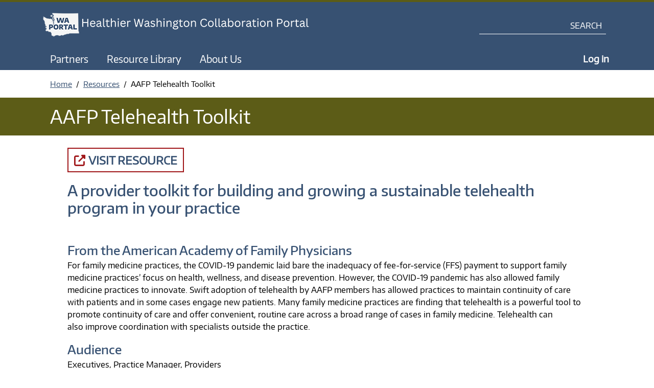

--- FILE ---
content_type: text/html; charset=UTF-8
request_url: https://waportal.org/resources/aafp-telehealth-toolkit
body_size: 23874
content:
<!DOCTYPE html>
<html lang="en" dir="ltr" prefix="content: http://purl.org/rss/1.0/modules/content/  dc: http://purl.org/dc/terms/  foaf: http://xmlns.com/foaf/0.1/  og: http://ogp.me/ns#  rdfs: http://www.w3.org/2000/01/rdf-schema#  schema: http://schema.org/  sioc: http://rdfs.org/sioc/ns#  sioct: http://rdfs.org/sioc/types#  skos: http://www.w3.org/2004/02/skos/core#  xsd: http://www.w3.org/2001/XMLSchema# ">
  <head>
    <meta charset="utf-8" />
<script async src="https://www.googletagmanager.com/gtag/js?id=G-NWC413ZKLV"></script>
<script>window.dataLayer = window.dataLayer || [];function gtag(){dataLayer.push(arguments)};gtag("js", new Date());gtag("set", "developer_id.dMDhkMT", true);gtag("config", "G-NWC413ZKLV", {"groups":"default","page_placeholder":"PLACEHOLDER_page_location"});</script>
<meta name="description" content="For family medicine practices, the COVID-19 pandemic laid bare the inadequacy of fee-for-service (FFS) payment to support family medicine practices’ focus on" />
<link rel="canonical" href="https://waportal.org/resources/aafp-telehealth-toolkit" />
<link rel="image_src" href="/sites/default/files/2024-12/waportal-metatag_0.png" />
<meta property="og:image" content="https://waportal.org/sites/default/files/2024-12/waportal-metatag_0.png" />
<meta property="og:image:url" content="https://waportal.org/sites/default/files/2024-12/waportal-metatag_0.png" />
<meta name="Generator" content="Drupal 10 (https://www.drupal.org)" />
<meta name="MobileOptimized" content="width" />
<meta name="HandheldFriendly" content="true" />
<meta name="viewport" content="width=device-width, initial-scale=1, shrink-to-fit=no" />
<meta http-equiv="x-ua-compatible" content="ie=edge" />
<link rel="icon" href="/sites/default/files/favicon.ico" type="image/vnd.microsoft.icon" />
<link rel="alternate" hreflang="en" href="https://waportal.org/resources/aafp-telehealth-toolkit" />

    <title>AAFP Telehealth Toolkit | Healthier Washington Collaboration Portal</title>
    <link rel="stylesheet" media="all" href="/core/modules/system/css/components/align.module.css?t8pw60" />
<link rel="stylesheet" media="all" href="/core/modules/system/css/components/fieldgroup.module.css?t8pw60" />
<link rel="stylesheet" media="all" href="/core/modules/system/css/components/container-inline.module.css?t8pw60" />
<link rel="stylesheet" media="all" href="/core/modules/system/css/components/clearfix.module.css?t8pw60" />
<link rel="stylesheet" media="all" href="/core/modules/system/css/components/details.module.css?t8pw60" />
<link rel="stylesheet" media="all" href="/core/modules/system/css/components/hidden.module.css?t8pw60" />
<link rel="stylesheet" media="all" href="/core/modules/system/css/components/item-list.module.css?t8pw60" />
<link rel="stylesheet" media="all" href="/core/modules/system/css/components/js.module.css?t8pw60" />
<link rel="stylesheet" media="all" href="/core/modules/system/css/components/nowrap.module.css?t8pw60" />
<link rel="stylesheet" media="all" href="/core/modules/system/css/components/position-container.module.css?t8pw60" />
<link rel="stylesheet" media="all" href="/core/modules/system/css/components/reset-appearance.module.css?t8pw60" />
<link rel="stylesheet" media="all" href="/core/modules/system/css/components/resize.module.css?t8pw60" />
<link rel="stylesheet" media="all" href="/core/modules/system/css/components/system-status-counter.css?t8pw60" />
<link rel="stylesheet" media="all" href="/core/modules/system/css/components/system-status-report-counters.css?t8pw60" />
<link rel="stylesheet" media="all" href="/core/modules/system/css/components/system-status-report-general-info.css?t8pw60" />
<link rel="stylesheet" media="all" href="/core/modules/system/css/components/tablesort.module.css?t8pw60" />
<link rel="stylesheet" media="all" href="/core/modules/filter/css/filter.caption.css?t8pw60" />
<link rel="stylesheet" media="all" href="/core/modules/media/css/filter.caption.css?t8pw60" />
<link rel="stylesheet" media="all" href="/modules/contrib/ckeditor_accordion/css/accordion.frontend.css?t8pw60" />
<link rel="stylesheet" media="all" href="/modules/contrib/db_custom_tools/css/styles.css?t8pw60" />
<link rel="stylesheet" media="all" href="/libraries/fontawesome/css/all.min.css?t8pw60" />
<link rel="stylesheet" media="all" href="/libraries/fontawesome/css/v4-shims.min.css?t8pw60" />
<link rel="stylesheet" media="all" href="/libraries/mmenu/dist/mmenu.css?t8pw60" />
<link rel="stylesheet" media="all" href="/libraries/mmenu/dist/wrappers/bootstrap/mmenu.bootstrap.css?t8pw60" />
<link rel="stylesheet" media="all" href="/sites/default/files/css/responsive_menu_breakpoint.css?t8pw60" />
<link rel="stylesheet" media="all" href="/modules/contrib/responsive_menu/css/responsive_menu.css?t8pw60" />
<link rel="stylesheet" media="all" href="/themes/bootstrap_barrio/css/components/variables.css?t8pw60" />
<link rel="stylesheet" media="all" href="/themes/bootstrap_barrio/css/components/user.css?t8pw60" />
<link rel="stylesheet" media="all" href="/themes/bootstrap_barrio/css/components/progress.css?t8pw60" />
<link rel="stylesheet" media="all" href="/themes/bootstrap_barrio/css/components/form.css?t8pw60" />
<link rel="stylesheet" media="all" href="/themes/bootstrap_barrio/css/components/affix.css?t8pw60" />
<link rel="stylesheet" media="all" href="/themes/bootstrap_barrio/css/components/book.css?t8pw60" />
<link rel="stylesheet" media="all" href="/themes/bootstrap_barrio/css/components/contextual.css?t8pw60" />
<link rel="stylesheet" media="all" href="/themes/bootstrap_barrio/css/components/feed-icon.css?t8pw60" />
<link rel="stylesheet" media="all" href="/themes/bootstrap_barrio/css/components/field.css?t8pw60" />
<link rel="stylesheet" media="all" href="/themes/bootstrap_barrio/css/components/header.css?t8pw60" />
<link rel="stylesheet" media="all" href="/themes/bootstrap_barrio/css/components/help.css?t8pw60" />
<link rel="stylesheet" media="all" href="/themes/bootstrap_barrio/css/components/icons.css?t8pw60" />
<link rel="stylesheet" media="all" href="/themes/bootstrap_barrio/css/components/image-button.css?t8pw60" />
<link rel="stylesheet" media="all" href="/themes/bootstrap_barrio/css/components/item-list.css?t8pw60" />
<link rel="stylesheet" media="all" href="/themes/bootstrap_barrio/css/components/list-group.css?t8pw60" />
<link rel="stylesheet" media="all" href="/themes/bootstrap_barrio/css/components/media.css?t8pw60" />
<link rel="stylesheet" media="all" href="/themes/bootstrap_barrio/css/components/page.css?t8pw60" />
<link rel="stylesheet" media="all" href="/themes/bootstrap_barrio/css/components/search-form.css?t8pw60" />
<link rel="stylesheet" media="all" href="/themes/bootstrap_barrio/css/components/shortcut.css?t8pw60" />
<link rel="stylesheet" media="all" href="/themes/bootstrap_barrio/css/components/sidebar.css?t8pw60" />
<link rel="stylesheet" media="all" href="/themes/bootstrap_barrio/css/components/site-footer.css?t8pw60" />
<link rel="stylesheet" media="all" href="/themes/bootstrap_barrio/css/components/skip-link.css?t8pw60" />
<link rel="stylesheet" media="all" href="/themes/bootstrap_barrio/css/components/table.css?t8pw60" />
<link rel="stylesheet" media="all" href="/themes/bootstrap_barrio/css/components/tabledrag.css?t8pw60" />
<link rel="stylesheet" media="all" href="/themes/bootstrap_barrio/css/components/tableselect.css?t8pw60" />
<link rel="stylesheet" media="all" href="/themes/bootstrap_barrio/css/components/tablesort-indicator.css?t8pw60" />
<link rel="stylesheet" media="all" href="/themes/bootstrap_barrio/css/components/ui.widget.css?t8pw60" />
<link rel="stylesheet" media="all" href="/themes/bootstrap_barrio/css/components/tabs.css?t8pw60" />
<link rel="stylesheet" media="all" href="/themes/bootstrap_barrio/css/components/toolbar.css?t8pw60" />
<link rel="stylesheet" media="all" href="/themes/bootstrap_barrio/css/components/vertical-tabs.css?t8pw60" />
<link rel="stylesheet" media="all" href="/themes/bootstrap_barrio/css/components/views.css?t8pw60" />
<link rel="stylesheet" media="all" href="/themes/bootstrap_barrio/css/components/webform.css?t8pw60" />
<link rel="stylesheet" media="all" href="/themes/bootstrap_barrio/css/components/ui-dialog.css?t8pw60" />
<link rel="stylesheet" media="all" href="//cdn.jsdelivr.net/npm/bootstrap@5.2.0/dist/css/bootstrap.min.css" />
<link rel="stylesheet" media="all" href="/themes/bootstrap_barrio/subtheme/css/style.css?t8pw60" />
<link rel="stylesheet" media="all" href="/themes/bootstrap_barrio/subtheme/css/colors.css?t8pw60" />
<link rel="stylesheet" media="all" href="/core/../themes/bootstrap_barrio/components/breadcrumb/breadcrumb.css?t8pw60" />
<link rel="stylesheet" media="all" href="/core/../themes/bootstrap_barrio/components/menu/menu.css?t8pw60" />
<link rel="stylesheet" media="all" href="/themes/drupalbase_barrio/assets/css/bs-variables.css?t8pw60" />
<link rel="stylesheet" media="all" href="/themes/drupalbase_barrio/assets/css/alert.css?t8pw60" />
<link rel="stylesheet" media="all" href="/themes/drupalbase_barrio/assets/css/components.css?t8pw60" />
<link rel="stylesheet" media="all" href="/themes/drupalbase_barrio/assets/css/navigation.css?t8pw60" />
<link rel="stylesheet" media="all" href="/themes/drupalbase_barrio/assets/css/slideshow.css?t8pw60" />
<link rel="stylesheet" media="all" href="/themes/drupalbase_barrio/assets/css/style.css?t8pw60" />
<link rel="stylesheet" media="print" href="/themes/drupalbase_barrio/assets/css/print.css?t8pw60" />
<link rel="stylesheet" media="all" href="https://fonts.googleapis.com/css?family=Open+Sans&amp;display=swap" />
<link rel="stylesheet" media="all" href="/themes/drupalbase_custom/assets/styles/alert.css?t8pw60" />
<link rel="stylesheet" media="all" href="/themes/drupalbase_custom/assets/styles/components.css?t8pw60" />
<link rel="stylesheet" media="all" href="/themes/drupalbase_custom/assets/styles/global.css?t8pw60" />
<link rel="stylesheet" media="all" href="/themes/drupalbase_custom/assets/styles/navigation.css?t8pw60" />
<link rel="stylesheet" media="all" href="/themes/drupalbase_custom/assets/styles/style.css?t8pw60" />
<link rel="stylesheet" media="all" href="/themes/drupalbase_custom/assets/styles/print.css?t8pw60" />
<link rel="stylesheet" media="all" href="https://fonts.googleapis.com/css2?family=Roboto:ital,wght@0,100;0,300;0,400;0,500;0,700;0,900;1,100;1,300;1,400;1,500;1,700;1,900&amp;display=swap" />
<link rel="stylesheet" media="all" href="https://fonts.googleapis.com/css2?family=Open+Sans:ital,wght@0,300;0,400;0,600;0,700;0,800;1,300;1,400;1,600;1,700;1,800&amp;display=swap" />
<link rel="stylesheet" media="all" href="https://fonts.googleapis.com/css2?family=Gayathri:wght@100;400;700&amp;display=swap" />
<link rel="stylesheet" media="all" href="https://fonts.googleapis.com/css2?family=Alegreya+Sans:ital,wght@0,100;0,300;0,400;0,500;0,700;0,800;0,900;1,100;1,300;1,400;1,500;1,700;1,800;1,900&amp;display=swap" />
<link rel="stylesheet" media="all" href="https://fonts.googleapis.com/css2?family=Quattrocento+Sans:ital,wght@0,400;0,700;1,400;1,700&amp;display=swap" />
<link rel="stylesheet" media="print" href="/themes/bootstrap_barrio/css/print.css?t8pw60" />

    
  </head>
  <body class="layout-no-sidebars page-node-8180 page-node-type-resource path-node node--type-resource">
    
      <div class="dialog-off-canvas-main-canvas" data-off-canvas-main-canvas>
    <div id="page-wrapper">
  <div id="page">
    <header id="header" role="banner" aria-label="Site header">

      <a href="#main-content" class="visually-hidden focusable skip-link">
        Skip to main content
      </a>

                      
                              <div class="header-wrapper">
            <div class="container">
              <div class="row justify-content-between">
                
                  <section class="row region region-header">
          <a href="/" title="Home" rel="home" class="navbar-brand">
              <img src="/sites/default/files/Portal%20Mast111324577-16.png" alt="Home" class="img-fluid d-inline-block align-top" />
               </a>
    <div class="search-api-page-block-form-search search-api-page-block-form search-form search-block-form container-inline col-12 col-md-3 col-sm-12 block block-search-api-page block-search-api-page-form-block" data-drupal-selector="search-api-page-block-form-search" id="block-drupalbase-custom-searchapipagesearchblockform">
  
    
      <div class="content">
      
<form action="/resources/aafp-telehealth-toolkit" method="post" id="search-api-page-block-form-search" accept-charset="UTF-8">
  




        
  <div class="js-form-item js-form-type-search form-type-search js-form-item-keys form-item-keys form-no-label mb-3">
          <label for="edit-keys" class="visually-hidden">Search</label>
                    <input title="Enter the terms you wish to search for." data-drupal-selector="edit-keys" type="search" id="edit-keys" name="keys" value="" size="15" maxlength="128" class="form-search form-control" />

                      </div>
<input autocomplete="off" data-drupal-selector="form-e0dcnbsygjmifqyn7b7so76hzskpmgxx4zyzcfjwbpw" type="hidden" name="form_build_id" value="form-e0dcNBsygjMiFQYn7B7So76HZSKPMgXX4ZyZcFjwBPw" class="form-control" />
<input data-drupal-selector="edit-search-api-page-block-form-search" type="hidden" name="form_id" value="search_api_page_block_form_search" class="form-control" />
<div data-drupal-selector="edit-actions" class="form-actions js-form-wrapper form-wrapper mb-3" id="edit-actions"><input class="search-form__submit button js-form-submit form-submit btn btn-primary form-control" data-drupal-selector="edit-submit" type="submit" id="edit-submit" name="op" value="Search" />
</div>

</form>

    </div>
  </div>

  </section>

              </div>
            </div>
          </div>
                  </header>

                              <div class="nav-outer-wrapper">
          <div class="container">
            <div class="navbar navbar-expand-xl navbar-default container" id="navbar-main" id="navbar">
            <nav class="navbar" id="navbar-top">
                              <div class="navbar-header">
                    <section class="row region region-navigation">
    <div id="block-horizontalmenu" class="break-lg-control block block-responsive-menu block-responsive-menu-horizontal-menu">
  
    
      <div class="content">
      <nav class="responsive-menu-block-wrapper">
  
              <ul id="horizontal-menu" class="horizontal-menu">
                    <li class="menu-item menu-item--expanded">
        <a href="/partners" data-drupal-link-system-path="node/8244">Partners</a>
                                <ul class="menu sub-nav">
                    <li class="menu-item menu-item--collapsed">
        <a href="/partners/adolescent-health" data-drupal-link-system-path="node/8575">Adolescent Health</a>
              </li>
                <li class="menu-item menu-item--collapsed">
        <a href="/partners/brain-health-dementia-awareness-grant" data-drupal-link-system-path="node/12173">Brain Health &amp; Dementia Awareness Grant</a>
              </li>
                <li class="menu-item menu-item--collapsed">
        <a href="/partners/breast-cervical-and-colon-health-program" data-drupal-link-system-path="node/8579">Breast, Cervical, and Colon Health Program</a>
              </li>
                <li class="menu-item menu-item--collapsed">
        <a href="/partners/child-health" data-drupal-link-system-path="node/8597">Child Health</a>
              </li>
                <li class="menu-item menu-item--collapsed">
        <a href="/partners/community-collaborative" data-drupal-link-system-path="node/8578">Community Collaborative</a>
              </li>
                <li class="menu-item menu-item--collapsed">
        <a href="/partners/community-driven-outreach-initiative" data-drupal-link-system-path="node/10501">Community Driven Outreach Initiative</a>
              </li>
                <li class="menu-item menu-item--collapsed">
        <a href="/partners/community-health-worker-leadership-committee" data-drupal-link-system-path="node/8603">Community Health Worker Leadership Committee</a>
              </li>
                <li class="menu-item menu-item--collapsed">
        <a href="/partners/doh-federal-engagement-resources" data-drupal-link-system-path="node/12107">DOH Federal Engagement Resources</a>
              </li>
                <li class="menu-item menu-item--collapsed">
        <a href="/partners/early-hearing-detection-diagnosis-and-intervention-ehddi-program" data-drupal-link-system-path="node/10534">Early Hearing Detection, Diagnosis and Intervention (EHDDI) Program</a>
              </li>
                <li class="menu-item menu-item--collapsed">
        <a href="/partners/eastern-washington-community-health-worker-chw-network" data-drupal-link-system-path="node/8582">Eastern Washington Community Health Worker (CHW) Network</a>
              </li>
                <li class="menu-item menu-item--collapsed">
        <a href="/partners/electronic-case-reporting" data-drupal-link-system-path="node/8612">Electronic Case Reporting</a>
              </li>
                <li class="menu-item menu-item--collapsed">
        <a href="/partners/environmental-justice-council" data-drupal-link-system-path="node/8576">Environmental Justice Council</a>
              </li>
                <li class="menu-item menu-item--collapsed">
        <a href="/partners/fred-hutch-community-coalitions" data-drupal-link-system-path="node/12093">Fred Hutch Community Coalitions</a>
              </li>
                <li class="menu-item menu-item--collapsed">
        <a href="/partners/gis-public-health" data-drupal-link-system-path="node/12059">GIS in Public Health</a>
              </li>
                <li class="menu-item menu-item--collapsed">
        <a href="/partners/health-equity-zones-hez-initiative" data-drupal-link-system-path="node/8593">Health Equity Zones Initiative</a>
              </li>
                <li class="menu-item">
        <a href="/partners/health-innovation-partnership" data-drupal-link-system-path="node/11665">Health Innovation Partnership</a>
              </li>
                <li class="menu-item menu-item--collapsed">
        <a href="/partners/healwa-library" data-drupal-link-system-path="node/11455">HEALWA Library</a>
              </li>
                <li class="menu-item">
        <a href="/partners/high-thc-training-retail-cannabis-workers" data-drupal-link-system-path="node/12331">High-THC Training for Retail Cannabis Workers</a>
              </li>
                <li class="menu-item menu-item--collapsed">
        <a href="/partners/maternal-and-child-health-block-grant-needs-assessment" data-drupal-link-system-path="node/11760">Maternal and Child Health Block Grant Needs Assessment</a>
              </li>
                <li class="menu-item menu-item--collapsed">
        <a href="/partners/maternal-mental-health-access-mamha" data-drupal-link-system-path="node/8574">Maternal* Mental Health Access (MaMHA)</a>
              </li>
                <li class="menu-item menu-item--collapsed">
        <a href="/partners/mco-collaborative-workgroups" data-drupal-link-system-path="node/10528">MCO Collaborative Workgroups</a>
              </li>
                <li class="menu-item menu-item--collapsed">
        <a href="/partners/office-infectious-disease-syndemic-services" data-drupal-link-system-path="node/8604">Office of Infectious Disease Syndemic Services</a>
              </li>
                <li class="menu-item menu-item--collapsed">
        <a href="/partners/parenting-and-birth-support-program" data-drupal-link-system-path="node/8587">Parenting and Birth Support Program</a>
              </li>
                <li class="menu-item menu-item--collapsed">
        <a href="/partners/pregnant-parenting-children-families-and-substance-use-workgroup" data-drupal-link-system-path="node/8589">Pregnant, Parenting, Children, Families and Substance Use Workgroup</a>
              </li>
                <li class="menu-item menu-item--collapsed">
        <a href="/partners/primary-care-office" data-drupal-link-system-path="node/11266">Primary Care Office</a>
              </li>
                <li class="menu-item menu-item--collapsed">
        <a href="/partners/public-health-academic-learning-collaborative-wa-phalco" data-drupal-link-system-path="node/10502">Public Health Academic Learning Collaborative (WA PHALCO)</a>
              </li>
                <li class="menu-item menu-item--collapsed">
        <a href="/partners/public-health-advisory-board" data-drupal-link-system-path="node/8584">Public Health Advisory Board</a>
              </li>
                <li class="menu-item menu-item--collapsed">
        <a href="/partners/qualitative-fit-tester-training" data-drupal-link-system-path="node/12406">Qualitative Fit Tester Training</a>
              </li>
                <li class="menu-item">
        <a href="/partners/urban-indian-initiative" data-drupal-link-system-path="node/10524">Urban Indian Initiative</a>
              </li>
                <li class="menu-item menu-item--collapsed">
        <a href="/partners/video-resources-community-workers" data-drupal-link-system-path="node/8642">Video resources for community workers</a>
              </li>
                <li class="menu-item menu-item--collapsed">
        <a href="/partners/washington-cares-about-cancer-partnership" data-drupal-link-system-path="node/8570">Washington CARES About Cancer Partnership</a>
              </li>
                <li class="menu-item menu-item--collapsed">
        <a href="/partners/washington-rural-palliative-care-initiative" data-drupal-link-system-path="node/8568">Washington Rural Palliative Care Initiative</a>
              </li>
                <li class="menu-item menu-item--collapsed">
        <a href="/partners/washington-state-cardiovascular-connection" data-drupal-link-system-path="node/8571">Washington State Cardiovascular Connection</a>
              </li>
                <li class="menu-item menu-item--collapsed">
        <a href="/partners/washington-state-health-and-human-services-enterprise-coalition" data-drupal-link-system-path="node/8591">Washington State Health and Human Services Enterprise Coalition</a>
              </li>
                <li class="menu-item menu-item--collapsed">
        <a href="/partners/washington-state-opioid-settlements" data-drupal-link-system-path="node/8588">Washington State Opioid Settlements</a>
              </li>
                <li class="menu-item menu-item--collapsed">
        <a href="/partners/washington-wic-careers" data-drupal-link-system-path="node/11034">Washington WIC Careers</a>
              </li>
        </ul>
  
              </li>
                <li class="menu-item menu-item--active-trail">
        <a href="/resources" data-drupal-link-system-path="node/8608">Resource Library</a>
              </li>
                <li class="menu-item menu-item--expanded">
        <a href="/about-us" data-drupal-link-system-path="node/8228">About Us</a>
                                <ul class="menu sub-nav">
                    <li class="menu-item menu-item--collapsed">
        <a href="/about-us/how-use-wa-portal" data-drupal-link-system-path="node/12165">How to Use WA Portal</a>
              </li>
                <li class="menu-item">
        <a href="/about-us/land-acknowledgement" data-drupal-link-system-path="node/12503">Land Acknowledgement</a>
              </li>
        </ul>
  
              </li>
        </ul>
  


</nav>
    </div>
  </div>
<nav role="navigation" aria-labelledby="block-myportalnavigation-menu" id="block-myportalnavigation" class="responsive-menu-block-wrapper d-block block block-menu navigation menu--my-portal-navigation">
            
  <h2 class="visually-hidden" id="block-myportalnavigation-menu">My Portal Navigation</h2>
  

        
                  <ul class="clearfix nav" data-component-id="bootstrap_barrio:menu">
                    <li class="nav-item">
                <a href="/user/login" class="nav-link nav-link--user-login" data-drupal-link-system-path="user/login">Log in</a>
              </li>
        </ul>
  



  </nav>
<div id="block-responsivemenumobileicon" class="break-md-control responsive-menu-toggle-wrapper responsive-menu-toggle block block-responsive-menu block-responsive-menu-toggle">
  
    
      <div class="content">
      <a id="toggle-icon" class="toggle responsive-menu-toggle-icon" title="Menu" href="#off-canvas">
  <span class="icon"></span><span class="label">Menu</span>
</a>
    </div>
  </div>

  </section>

                </div>
                            </nav>
            
          </div>
        </div>
      </div>
                              <main id="main" class="container no-sidebar">
                <div class="wrapper-inner-content">
      
              <div class="wrapper-content-top ">
          <div class="container">
            <div>
                <section class="row region region-content-top">
    <div id="block-drupalbase-custom-breadcrumbs" class="block block-system block-system-breadcrumb-block">
  
    
      <div class="content">
      
  <nav role="navigation" aria-label="breadcrumb" style="">
  <ol class="breadcrumb">
            <li class="breadcrumb-item">
        <a href="/">Home</a>
      </li>
                <li class="breadcrumb-item">
        <a href="/resources">Resources</a>
      </li>
                <li class="breadcrumb-item active">
        AAFP Telehealth Toolkit
      </li>
        </ol>
</nav>


    </div>
  </div>
<div id="block-drupalbase-custom-page-title" class="block block-core block-page-title-block">
  
    
      <div class="content">
      
  <h1 class="title"><span class="field field--name-title field--type-string field--label-hidden">AAFP Telehealth Toolkit</span>
</h1>


    </div>
  </div>

  </section>

            </div>
          </div>
        </div>
                    <div id="main-wrapper" class="wrapper-content layout-main-wrapper clearfix">
          <div class="row row-offcanvas row-offcanvas-left clearfix">
                          <div class="content-wrapper">
                              <div id="main-content"  class="main-content col" id="content" role="main">
                    <section class="row region region-content">
    <div data-drupal-messages-fallback class="hidden"></div>
<div id="block-drupalbase-custom-content" class="block block-system block-system-main-block">
  
    
      <div class="content">
      <div data-history-node-id="8180" class="row bs-1col node node--type-resource node--view-mode-full">
  
  <div class="col-sm-12 bs-region bs-region--main">
    
<div class="field field--name-field-resource-link field--type-link field--label-hidden">
            <a href="https://www.aafp.org/dam/AAFP/documents/practice_management/telehealth/2020-AAFP-Telehealth-Toolkit.pdf" class="btn btn-primary float-none"><i class="fa fa-external-link fa-1x" aria-hidden="true"></i>Visit Resource</a>
    </div>
            <div class="clearfix text-formatted field field--name-body field--type-text-with-summary field--label-hidden field__item"><h2>A provider toolkit for building and growing a sustainable telehealth program in your practice<br>
&nbsp;</h2>

<h3>From the American Academy of Family Physicians</h3>

<p>For family medicine practices, the COVID-19 pandemic laid bare the inadequacy of fee-for-service (FFS)&nbsp;payment to support family medicine practices’ focus on health, wellness, and disease prevention. However, the&nbsp;COVID-19 pandemic has also allowed family medicine practices to innovate. Swift adoption of&nbsp;telehealth by AAFP members has allowed practices to maintain continuity of care with patients and&nbsp;in some cases&nbsp;engage new&nbsp;patients. Many family medicine practices are finding that telehealth is a powerful tool to promote continuity of&nbsp;care and offer convenient, routine care across a broad range of cases in family medicine. Telehealth can also&nbsp;improve coordination with specialists outside the practice.</p></div>
      

        <h3  class="field-label-above">Audience</h3>
  
            <div >
            <span class="multi-item-list">Executives</span>
      <span class="multi-item-list">Practice Manager</span>
      <span class="multi-item-list">Providers</span>
      
      </div>
  

        <h3  class="field-label-above">Practice type</h3>
  
            <div >
            <span class="multi-item-list">Behavioral Health</span>
      <span class="multi-item-list">Palliative Care</span>
      <span class="multi-item-list">Primary Care</span>
      
      </div>
  

        <h3  class="field-label-above">Resource type</h3>
  
            <div >
            <span class="multi-item-list">Guidelines</span>
      <span class="multi-item-list">Tools</span>
      
      </div>
  

        <h3  class="field-label-above">Practice transformation</h3>
  
            <div >
            <span class="multi-item-list">Practice Organization</span>
      
      </div>
  

        <h3  class="field-label-above">Publication date</h3>
  
            <time datetime="2020-10-26T12:00:00Z" class="datetime">October 26, 2020 - 12:00pm</time>

      
  

        <h3  class="field-label-above">Sponsoring organization</h3>
  
            <div >
            <span class="multi-item-list">AAFP</span>
      
      </div>
  

        <h3  class="field-label-above">Policy and reference</h3>
  
            <div >
            <span class="multi-item-list">Business Model</span>
      <span class="multi-item-list">Health Care Delivery Reform</span>
      
      </div>
  

        <h3  class="field-label-above">Implementation</h3>
  
            <div >
            <span class="multi-item-list">Strategies</span>
      
      </div>
  


  </div>
</div>


    </div>
  </div>

  </section>

                </div>
              </div>
                      </div>
        </div>
            
            </div>
        </main>

    <footer class="site-footer" aria-label="Footer">
                                <div class="wrapper-footer-bottom">
            <div class="container footer-bottom">
                <section class="row region region-footer-bottom">
    <div id="block-drupalbase-custom-copyright" class="col-lg-12 col-md-12 col-sm-12 col-xs-12 block-content-basic block block-block-content block-block-content89f91154-e9a9-45d2-a31c-51ea97610cb2">
  
    
      <div class="content">
      
            <div class="clearfix text-formatted field field--name-body field--type-text-with-summary field--label-hidden field__item"><a href="https://doh.wa.gov/">
<div class="align-center">
  
  
            <div class="field field--name-field-media-image field--type-image field--label-hidden field__item">  <img loading="lazy" src="/sites/default/files/styles/max_325x325/public/2023-08/DOH%20logo_horizontal-reversed_122122_0.png?itok=20BFsmdT" width="325" height="96" alt="Washington state department of health logo" typeof="foaf:Image" class="image-style-max-325x325">


</div>
      
</div>

</a>

<ul>
	<li><a href="/privacy">Notice of privacy practices</a></li>
	<li><a href="/website-terms-and-conditions-use">Terms &amp; Conditions</a></li>
	<li><a href="/accessibility">Accessibility</a></li>
</ul></div>
      
    </div>
  </div>

  </section>

            </div>
          </div>
                  </footer>
  </div>
</div>

  </div>

    <div class="off-canvas-wrapper"><div id="off-canvas">
              <ul>
                    <li class="menu-item--_1b03a87-18df-40e4-8957-ff571250aaa9 menu-name--main">
        <a href="/partners" data-drupal-link-system-path="node/8244">Partners</a>
                                <ul>
                    <li class="menu-item--_f264248-a194-4ae6-b6a4-3ea402bf5aa0 menu-name--main">
        <a href="/partners/adolescent-health" data-drupal-link-system-path="node/8575">Adolescent Health</a>
                                <ul>
                    <li class="menu-item--_fd5bd68-b9e9-4bcc-ad5e-9ee0f8203b71 menu-name--main">
        <a href="/partners/adolescent-health/school-based-health-center-program" data-drupal-link-system-path="node/8387">School-Based Health Center Program</a>
                                <ul>
                    <li class="menu-item--_41cc3ea-a9be-4b9b-86cd-e012551b0d52 menu-name--main">
        <a href="/partners/adolescent-health/school-based-health-center-program/community-advisory-board" data-drupal-link-system-path="node/8482">Community Advisory Board</a>
              </li>
                <li class="menu-item--c5e9cc28-206f-4a73-bd75-060391a1745b menu-name--main">
        <a href="https://storymaps.arcgis.com/stories/3a3b02ef316642c693dba9ad260c14da">SBHC Grantee Storymap</a>
              </li>
                <li class="menu-item--_5113810-19e7-4971-b926-c89205cf54fc menu-name--main">
        <a href="/partners/adolescent-health/school-based-health-center-program/sbhc-core-grant-program-information" data-drupal-link-system-path="node/8388">SBHC Grant Information</a>
              </li>
                <li class="menu-item--_dbcba81-609e-47dd-91e6-000e754ada7c menu-name--main">
        <a href="/partners/adolescent-health/school-based-health-center-program/behavioral-health-sbhc-grant-information" data-drupal-link-system-path="node/8426">Behavioral Health SBHC Grant Information</a>
              </li>
        </ul>
  
              </li>
                <li class="menu-item--d9fbcf7e-67ff-4743-a0af-f23d95c9a87f menu-name--main">
        <a href="/partners/adolescent-health/resources-youth-serving-providers" data-drupal-link-system-path="node/12445">Resources for Youth-Serving Providers</a>
              </li>
                <li class="menu-item--ea6a875c-810a-494e-be4c-f22fd8945184 menu-name--main">
        <a href="/partners/adolescent-health/youth-engagement-and-youth-advisory-council" data-drupal-link-system-path="node/8355">Youth Engagement and the Youth Advisory Council</a>
                                <ul>
                    <li class="menu-item--_245b20e-14ef-428e-acd4-3f9c98b8e06f menu-name--main">
        <a href="/partners/adolescent-health/youth-advisory-council/committed-action" data-drupal-link-system-path="node/10702">Committed to Action</a>
              </li>
                <li class="menu-item--_5b395ff-2d88-4daa-a431-ca251bcae07c menu-name--main">
        <a href="/partners/adolescent-health/youth-engagement-and-youth-advisory-council/get-involved" data-drupal-link-system-path="node/11423">Get Involved</a>
              </li>
        </ul>
  
              </li>
                <li class="menu-item--_6f336c8-6ae1-4d17-8b3a-77cd07b74b32 menu-name--main">
        <a href="/partners/adolescent-health/waprep-program" data-drupal-link-system-path="node/8438">WA PREP</a>
              </li>
                <li class="menu-item--_b891f0d-4739-47f9-b3da-6062382613a6 menu-name--main">
        <a href="/partners/adolescent-health/youth-friendly-care-network" data-drupal-link-system-path="node/12446">Youth Friendly Care Network</a>
              </li>
        </ul>
  
              </li>
                <li class="menu-item--_c49f82c-fd53-42e9-b93f-92bca9b08a2c menu-name--main">
        <a href="/partners/brain-health-dementia-awareness-grant" data-drupal-link-system-path="node/12173">Brain Health &amp; Dementia Awareness Grant</a>
                                <ul>
                    <li class="menu-item--dce2fe44-565c-40c0-b9c2-09d96eac4710 menu-name--main">
        <a href="/partners/brain-health-dementia-awareness-grant/bdac-trainer-resources" data-drupal-link-system-path="node/12326">BDAC Trainer Resources</a>
              </li>
                <li class="menu-item--_0941188-7a6a-40bc-9143-c9c60b6b15b3 menu-name--main">
        <a href="/partners/brain-health-dementia-awareness-grant/optional-activities" data-drupal-link-system-path="node/12343">Optional Activities</a>
              </li>
        </ul>
  
              </li>
                <li class="menu-item--c9d71df4-d08f-4632-b114-27373a34d613 menu-name--main">
        <a href="/partners/breast-cervical-and-colon-health-program" data-drupal-link-system-path="node/8579">Breast, Cervical, and Colon Health Program</a>
                                <ul>
                    <li class="menu-item--_f46d54c-8577-4157-8663-a28cf036bdbc menu-name--main">
        <span>PROGRAMS</span>
                                <ul>
                    <li class="menu-item--_ae4213e-ef13-4d02-914a-5d9fe92ca33f menu-name--main">
        <a href="/partners/breast-cervical-and-colon-health-program/programs/breast-cervical-and-colon-health-program" data-drupal-link-system-path="node/8393">BCCHP</a>
                                <ul>
                    <li class="menu-item--_9044571-1f69-46af-a348-af4aa9ea4f11 menu-name--main">
        <a href="/partners/breast-cervical-and-colon-health-program/programs/bcchp/bcchp-forms" data-drupal-link-system-path="node/8391">Forms</a>
              </li>
        </ul>
  
              </li>
                <li class="menu-item--_7ca4b51-16e2-4b73-82cd-f9328bf6fc5e menu-name--main">
        <a href="/partners/breast-cervical-and-colon-health-program/programs/wisewoman-program" data-drupal-link-system-path="node/8392">WISEWOMAN</a>
                                <ul>
                    <li class="menu-item--_23016c0-b49f-42c9-8d35-9f27d6a1f230 menu-name--main">
        <a href="/partners/breast-cervical-and-colon-health-program/programs/wisewoman/forms" data-drupal-link-system-path="node/8397">Forms</a>
              </li>
        </ul>
  
              </li>
        </ul>
  
              </li>
                <li class="menu-item--_e0574f3-71af-4dda-94cf-9af02ca24935 menu-name--main">
        <span>RESOURCES</span>
                                <ul>
                    <li class="menu-item--d826501f-4248-4b66-a24f-3a52dfe94139 menu-name--main">
        <a href="/partners/breast-cervical-and-colon-health-program/resources/tools-and-materials" data-drupal-link-system-path="node/8395">Tools and Materials</a>
              </li>
                <li class="menu-item--a5a28f2e-e808-4290-8166-46eb2be1e62d menu-name--main">
        <a href="/partners/breast-cervical-and-colon-health-program/resources/other-resources-healthcare-professionals" data-drupal-link-system-path="node/8396">Links to Resources</a>
              </li>
                <li class="menu-item--_0838127-bda9-4e76-9380-721386d5b841 menu-name--main">
        <a href="/partners/breast-cervical-and-colon-health-program/resources/bcchp-contact-form" data-drupal-link-system-path="node/8645">Contact BCCHP</a>
              </li>
        </ul>
  
              </li>
        </ul>
  
              </li>
                <li class="menu-item--_ae2fdfc-a04a-4a8e-9395-659ccfb843f2 menu-name--main">
        <a href="/partners/child-health" data-drupal-link-system-path="node/8597">Child Health</a>
                                <ul>
                    <li class="menu-item--_246e470-54fc-44b8-9641-d9ff02f68772 menu-name--main">
        <span>EARLY CHILDHOOD SYSTEMS</span>
                                <ul>
                    <li class="menu-item--_1ba3736-7726-4064-bc32-c68cc87454f8 menu-name--main">
        <a href="/partners/child-health/early-childhood-systems/about-early-childhood-comprehensive-systems" data-drupal-link-system-path="node/11261">Initiatives</a>
              </li>
        </ul>
  
              </li>
                <li class="menu-item--e91f8be7-e31d-475c-9e8c-60b9586f9d03 menu-name--main">
        <span>ESSENTIALS FOR CHILDHOOD (EFC)</span>
                                <ul>
                    <li class="menu-item--_20037a4-f5b1-4ca6-958c-653b91562ecb menu-name--main">
        <a href="/partners/child-health/essentials-childhood-efc/about-washington-state-essentials-childhood" data-drupal-link-system-path="node/8516">About EFC</a>
              </li>
                <li class="menu-item--bd7467df-1017-48d8-8355-55f9161af465 menu-name--main">
        <a href="/partners/child-health/essentials-childhood-efc/child-and-family-data-sources" data-drupal-link-system-path="node/8518">Child and Family Data Sources</a>
              </li>
                <li class="menu-item--_f4b008c-e717-4d2d-acc4-164b328c5800 menu-name--main">
        <a href="/partners/child-health/essentials-childhood-efc/current-projects" data-drupal-link-system-path="node/8531">Current Projects</a>
              </li>
                <li class="menu-item--_0d8d4a8-b4bb-4614-acea-3047b57876e4 menu-name--main">
        <a href="/partners/child-health/essentials-childhood-efc/resources" data-drupal-link-system-path="node/8519">Resources</a>
              </li>
        </ul>
  
              </li>
        </ul>
  
              </li>
                <li class="menu-item--_e3bf976-527c-49be-a226-046d301d9a7e menu-name--main">
        <a href="/partners/community-collaborative" data-drupal-link-system-path="node/8578">Community Collaborative</a>
                                <ul>
                    <li class="menu-item--b464b342-766f-44d7-9bf2-83f4a1c08e5a menu-name--main">
        <a href="/partners/community-collaborative/community-collaborative-structure" data-drupal-link-system-path="node/8377">About Us</a>
              </li>
                <li class="menu-item--ca207edd-d691-4233-8c44-c67f74296b3f menu-name--main">
        <a href="/partners/community-collaborative/meeting-notes-and-slides" data-drupal-link-system-path="node/10368">Meetings</a>
                                <ul>
                    <li class="menu-item--_a756b19-2b5a-459c-a3a8-34b9dc598e98 menu-name--main">
        <a href="/partners/community-collaborative/meetings/meeting-interpretation" data-drupal-link-system-path="node/11966">Meeting Interpretation</a>
              </li>
        </ul>
  
              </li>
                <li class="menu-item--fc8046cc-b697-4a1c-887b-bbb6b22fdf90 menu-name--main">
        <a href="/partners/community-collaborative/updates-and-news" data-drupal-link-system-path="node/8378">Updates and News</a>
              </li>
                <li class="menu-item--_72d5801-b275-4454-b2fc-6de003589578 menu-name--main">
        <a href="/partners/community-collaborative/calendar" data-drupal-link-system-path="partners/community-collaborative/calendar">Calendar</a>
              </li>
                <li class="menu-item--_a65d91f-7dcd-4c24-a63b-b348e2006ee1 menu-name--main">
        <a href="/partners/community-collaborative/covid-insights" data-drupal-link-system-path="node/11549">COVID Insights</a>
              </li>
                <li class="menu-item--_726f535-94d4-4bd8-b492-be754d5e18c4 menu-name--main">
        <a href="/partners/community-collaborative/workgroups" data-drupal-link-system-path="node/11816">Workgroups</a>
                                <ul>
                    <li class="menu-item--d1b57ac2-50c5-4756-86f9-0047d9ba66f7 menu-name--main">
        <a href="/partners/community-collaborative/workgroups/carceral-health-equity" data-drupal-link-system-path="node/11817">Carceral Health Equity</a>
              </li>
                <li class="menu-item--e24e6dc5-3c3a-4da6-8596-e80663222458 menu-name--main">
        <a href="/partners/community-collaborative/workgroups/disabilities-access-and-functional-needs-d-afn" data-drupal-link-system-path="node/11818">Disabilities Access and Functional Needs</a>
                                <ul>
                    <li class="menu-item--f03b035a-249d-4859-ac0b-7c6502fa402b menu-name--main">
        <a href="/partners/community-collaborative/workgroups/disabilities-access-and-functional-needs/d-afn-meeting-materials" data-drupal-link-system-path="node/11869">D-AFN Meeting Materials</a>
              </li>
        </ul>
  
              </li>
                <li class="menu-item--_642759f-89a9-449b-acde-dc53c0ac9940 menu-name--main">
        <a href="/partners/community-collaborative/workgroups/environmental-justice" data-drupal-link-system-path="node/11742">Environmental Justice</a>
              </li>
                <li class="menu-item--_0fe5921-32d4-43e3-a9c3-15cc6b58f547 menu-name--main">
        <a href="/partners/community-collaborative/workgroups/thought-partners" data-drupal-link-system-path="node/11855">Thought Partners</a>
              </li>
        </ul>
  
              </li>
        </ul>
  
              </li>
                <li class="menu-item--_1d22b31-3b41-4c49-9bf6-97d967b028bc menu-name--main">
        <a href="/partners/community-driven-outreach-initiative" data-drupal-link-system-path="node/10501">Community Driven Outreach Initiative</a>
                                <ul>
                    <li class="menu-item--_986cb3a-24c1-423c-86f5-31ccaa7aafc7 menu-name--main">
        <a href="/partners/community-driven-outreach-initiative/program-partners" data-drupal-link-system-path="node/10503">Program Partners</a>
              </li>
                <li class="menu-item--_cea7da2-df03-417e-ba48-dc077161559d menu-name--main">
        <span>Communications</span>
                                <ul>
                    <li class="menu-item--aae53cc7-6ccf-400d-ac12-9d7f1cafcef7 menu-name--main">
        <a href="/partners/community-driven-outreach-initiative/communications/cdo-quarterly" data-drupal-link-system-path="node/11022">The CDO Quarterly</a>
              </li>
        </ul>
  
              </li>
                <li class="menu-item--_edf454d-bd65-405e-99f9-ae634281bffb menu-name--main">
        <a href="/partners/community-driven-outreach-initiative/previous-community-investment-initiatives" data-drupal-link-system-path="node/11398">Previous Community Investment Initiatives</a>
              </li>
        </ul>
  
              </li>
                <li class="menu-item--_f605e52-c19a-4f15-8f96-e951d1c76532 menu-name--main">
        <a href="/partners/community-health-worker-leadership-committee" data-drupal-link-system-path="node/8603">Community Health Worker Leadership Committee</a>
                                <ul>
                    <li class="menu-item--_eb2b5e9-d7a7-41b2-b496-6d1a0404043e menu-name--main">
        <a href="/partners/community-health-worker-leadership-committee/strategic-goals-and-actions" data-drupal-link-system-path="node/8547">Strategic Goals and Actions</a>
              </li>
                <li class="menu-item--_8014943-fa7f-43e8-9dbe-521c854d2e3f menu-name--main">
        <a href="/partners/community-health-worker-leadership-committee/committee-structure" data-drupal-link-system-path="node/8548">Committee Structure</a>
              </li>
                <li class="menu-item--_7d87adf-0aec-4936-b896-785815fa3f15 menu-name--main">
        <a href="/partners/community-health-worker-leadership-committee/join-committee" data-drupal-link-system-path="node/8549">Join the CHW Leadership Committee</a>
              </li>
                <li class="menu-item--e2f4dcc6-9b1d-42ef-888e-41691d55f640 menu-name--main">
        <a href="/directory-wa-portal-resources-community-health-workers-and-community-based-workers" data-drupal-link-system-path="node/8254">Directory of WA Portal resources for community workers</a>
              </li>
        </ul>
  
              </li>
                <li class="menu-item--_4afc824-44c7-4405-b25c-1974fb27ed20 menu-name--main">
        <a href="/partners/doh-federal-engagement-resources" data-drupal-link-system-path="node/12107">DOH Federal Engagement Resources</a>
                                <ul>
                    <li class="menu-item--c31d5e2d-aca7-4ed3-9fc1-83aafedf18ca menu-name--main">
        <a href="/partners/doh-federal-engagement-resources/doh-grants-dashboard" data-drupal-link-system-path="node/11566">DOH Grants Dashboard</a>
              </li>
                <li class="menu-item--c63bf923-66b6-44d9-98fe-63693aee3e90 menu-name--main">
        <a href="/partners/doh-federal-engagement-resources/federal-appropriations" data-drupal-link-system-path="node/12112">Federal Appropriations</a>
              </li>
                <li class="menu-item--e92f4a7d-3711-4228-bf5e-9f19929aaf3c menu-name--main">
        <a href="/partners/doh-federal-engagement-resources/federal-rulemaking" data-drupal-link-system-path="node/12108">Federal Rulemaking</a>
              </li>
                <li class="menu-item--_8c1247d-fc64-43c6-8111-a2b541be8d56 menu-name--main">
        <a href="/partners/doh-federal-engagement-resources/our-testimony" data-drupal-link-system-path="node/12111">Our Testimony</a>
              </li>
                <li class="menu-item--ae862667-a7d1-4e05-9547-ab8c348b53e6 menu-name--main">
        <a href="/partners/doh-federal-engagement-resources/public-health-stories-washington" data-drupal-link-system-path="node/12113">Public Health Stories in Washington</a>
              </li>
                <li class="menu-item--c0cc4605-aa80-44a5-b753-91891a3558d1 menu-name--main">
        <a href="/partners/doh-federal-engagement-resources/stay-informed" data-drupal-link-system-path="node/12364">Stay Informed</a>
              </li>
        </ul>
  
              </li>
                <li class="menu-item--_527c8db-23cc-4660-90fa-7ed93208891b menu-name--main">
        <a href="/partners/early-hearing-detection-diagnosis-and-intervention-ehddi-program" data-drupal-link-system-path="node/10534">Early Hearing Detection, Diagnosis and Intervention (EHDDI) Program</a>
                                <ul>
                    <li class="menu-item--_79c7784-329f-4a42-be52-2c261c03997e menu-name--main">
        <a href="/partners/early-hearing-detection-diagnosis-and-intervention-ehddi-program/ehddi-resource-library" data-drupal-link-system-path="node/12351">EHDDI Resource Library</a>
              </li>
                <li class="menu-item--_3ed53b1-90f4-4d29-bfd5-d3ccdd39b0a7 menu-name--main">
        <a href="/partners/early-hearing-detection-diagnosis-and-intervention-ehddi-program/trainings" data-drupal-link-system-path="node/10535">Trainings</a>
                                <ul>
                    <li class="menu-item--e90acb3d-41fa-40f5-8ce2-99be9e5df29e menu-name--main">
        <a href="/partners/early-hearing-detection-diagnosis-and-intervention-ehddi-program/trainings/specialized-providers-and-services" data-drupal-link-system-path="node/10538">Specialized Providers and Services</a>
              </li>
                <li class="menu-item--_4565ed5-49cd-4872-94c2-86c9166f095c menu-name--main">
        <a href="/partners/early-hearing-detection-diagnosis-and-intervention-ehddi-program/trainings/knowledge-building" data-drupal-link-system-path="node/10671">Knowledge Building</a>
              </li>
                <li class="menu-item--_63b56c6-75c6-4bc2-bcac-c33a0ca578b0 menu-name--main">
        <a href="/partners/early-hearing-detection-diagnosis-and-intervention-ehddi-program/trainings/bias-awareness" data-drupal-link-system-path="node/10380">Bias Awareness</a>
              </li>
                <li class="menu-item--d4a6f09b-f157-4c7f-9c6d-254f65e05f04 menu-name--main">
        <a href="/partners/early-hearing-detection-diagnosis-and-intervention-ehddi-program/trainings/transition-part-c-part-b" data-drupal-link-system-path="node/12334">Transition from Part C to Part B</a>
              </li>
        </ul>
  
              </li>
        </ul>
  
              </li>
                <li class="menu-item--bc48cdfb-d432-4c55-879e-0289bb19e3f9 menu-name--main">
        <a href="/partners/eastern-washington-community-health-worker-chw-network" data-drupal-link-system-path="node/8582">Eastern Washington Community Health Worker (CHW) Network</a>
                                <ul>
                    <li class="menu-item--_d12a385-d603-4dda-babc-5077ce4cc861 menu-name--main">
        <a href="/partners/eastern-washington-community-health-worker-chw-network/about-chws" data-drupal-link-system-path="node/8418">About CHWs</a>
              </li>
                <li class="menu-item--_81e939f-8cc1-42b4-a828-b68c8aff5f22 menu-name--main">
        <a href="/partners/eastern-washington-community-health-worker-chw-network/become-chw" data-drupal-link-system-path="node/8420">Become a CHW</a>
              </li>
                <li class="menu-item--fb59c9fb-0264-4820-98ad-0b59df00642a menu-name--main">
        <a href="/partners/eastern-washington-community-health-worker-chw-network/community-and-clinical-resources" data-drupal-link-system-path="node/8421">Community and Clinical Resources</a>
              </li>
                <li class="menu-item--bf597755-1958-4c6a-acec-7d2ad711b8bc menu-name--main">
        <a href="/partners/eastern-washington-community-health-worker-chw-network/job-and-volunteer-opportunities" data-drupal-link-system-path="node/8423">Job and Volunteer Opportunities</a>
              </li>
                <li class="menu-item--dc12e047-63df-473e-ac17-b7da30d4a95c menu-name--main">
        <a href="/directory-wa-portal-resources-community-health-workers-and-community-based-workers" data-drupal-link-system-path="node/8254">Directory of WA Portal resources for community workers</a>
              </li>
        </ul>
  
              </li>
                <li class="menu-item--d2e9c043-0373-4761-829e-bdfd07a8e458 menu-name--main">
        <a href="/partners/electronic-case-reporting" data-drupal-link-system-path="node/8612">Electronic Case Reporting</a>
                                <ul>
                    <li class="menu-item--_98fed15-0efa-4381-a7f9-0ea503963869 menu-name--main">
        <a href="/partners/electronic-case-reporting/training" data-drupal-link-system-path="node/8613">Training</a>
              </li>
                <li class="menu-item--c73623fc-f4bd-492c-8bad-f32d4e4b90e3 menu-name--main">
        <a href="/partners/electronic-case-reporting/resources" data-drupal-link-system-path="node/10647">Resources</a>
              </li>
        </ul>
  
              </li>
                <li class="menu-item--_cfead8f-fa1b-42f2-b97a-f6f667645ed4 menu-name--main">
        <a href="/partners/environmental-justice-council" data-drupal-link-system-path="node/8576">Environmental Justice Council</a>
                                <ul>
                    <li class="menu-item--_63be280-fd7d-4f89-a0a1-b381db547e17 menu-name--main">
        <a href="/partners/environmental-justice-council/announcements" data-drupal-link-system-path="node/8369">Announcements</a>
              </li>
                <li class="menu-item--_1df93a6-4b13-46b5-bee4-101e36b45687 menu-name--main">
        <a href="/partners/environmental-justice-council/environmental-justice-council-meetings" data-drupal-link-system-path="node/8371">Council Meetings</a>
              </li>
                <li class="menu-item--c2b03b2d-2e8b-45ff-93b9-a338e8ec47cd menu-name--main">
        <a href="/partners/environmental-justice-council/environmental-justice-council-members" data-drupal-link-system-path="node/8386">Council Members</a>
              </li>
                <li class="menu-item--ba6e5bf1-1d47-47e6-8e4c-49e17e8a1e96 menu-name--main">
        <a href="/partners/environmental-justice-council/environmental-justice-council-staff" data-drupal-link-system-path="node/8398">Council Staff</a>
              </li>
        </ul>
  
              </li>
                <li class="menu-item--dfbe82e4-73b2-4d60-9bb3-28b388fd1073 menu-name--main">
        <a href="/partners/fred-hutch-community-coalitions" data-drupal-link-system-path="node/12093">Fred Hutch Community Coalitions</a>
                                <ul>
                    <li class="menu-item--_05cd830-718f-4bb3-b946-69a8502090d8 menu-name--main">
        <a href="/partners/fred-hutch-community-coalitions/calendar" data-drupal-link-system-path="partners/fred-hutch-community-coalitions/calendar">Calendar</a>
              </li>
                <li class="menu-item--_602f940-54d0-49ad-8763-510338b01064 menu-name--main">
        <a href="/partners/fred-hutch-community-coalitions/central-washington-community-action-board-cab" data-drupal-link-system-path="node/12096">Central Washington: Community Action Board (CAB)</a>
              </li>
                <li class="menu-item--_d5eaac1-440d-4ea6-9af1-a41588a31a0b menu-name--main">
        <a href="/partners/fred-hutch-community-coalitions/eastern-washington-community-action-network-eastern-washington-canew" data-drupal-link-system-path="node/12095">Eastern Washington: Community Action Network of Eastern Washington (CANEW)</a>
              </li>
                <li class="menu-item--_c3a1717-7f11-473e-92d4-2a4455b89d7d menu-name--main">
        <a href="/partners/fred-hutch-community-coalitions/western-washington-community-action-coalition-cac" data-drupal-link-system-path="node/12094">Western Washington: Community Action Coalition (CAC)</a>
              </li>
        </ul>
  
              </li>
                <li class="menu-item--fb9d277d-abf9-4b67-b630-ff4089f575a9 menu-name--main">
        <a href="/partners/gis-public-health" data-drupal-link-system-path="node/12059">GIS in Public Health</a>
                                <ul>
                    <li class="menu-item--c786fe5f-81c3-4532-b519-67e75b23c9be menu-name--main">
        <a href="/partners/gis-public-health/articles" data-drupal-link-system-path="node/12182">View All Articles</a>
              </li>
        </ul>
  
              </li>
                <li class="menu-item--_dfba7b3-7a21-4e1b-88b8-8b67c4dc77c6 menu-name--main">
        <a href="/partners/health-equity-zones-hez-initiative" data-drupal-link-system-path="node/8593">Health Equity Zones Initiative</a>
                                <ul>
                    <li class="menu-item--_3eaf89f-0cb3-40f6-8eaa-549ab0adf571 menu-name--main">
        <a href="/partners/health-equity-zones-initiative/washingtons-health-equity-zones" data-drupal-link-system-path="node/10613">Health Equity Zones</a>
                                <ul>
                    <li class="menu-item--_b16ee06-1550-49e0-a76b-de0e34fbb5b6 menu-name--main">
        <a href="/partners/health-equity-zones-initiative/health-equity-zones/whatcom-hez" data-drupal-link-system-path="node/11901">Whatcom HEZ</a>
              </li>
                <li class="menu-item--b88bd9f6-4c9a-497a-aefb-a891721e620d menu-name--main">
        <a href="/partners/health-equity-zones-initiative/health-equity-zones/south-king-county-hez" data-drupal-link-system-path="node/11902">South King County HEZ</a>
              </li>
                <li class="menu-item--ebbb0ec8-57bd-4590-97bf-e06a02f123c3 menu-name--main">
        <a href="/partners/health-equity-zones-initiative/health-equity-zones/port-gamble-sklallam-hez" data-drupal-link-system-path="node/11903">Port Gamble S’Klallam HEZ</a>
              </li>
        </ul>
  
              </li>
                <li class="menu-item--_721c884-0fa5-47f1-a271-d1bafcc99bf1 menu-name--main">
        <a href="/partners/health-equity-zones-initiative/evaluation" data-drupal-link-system-path="node/8621">Evaluation</a>
              </li>
                <li class="menu-item--b9283859-c511-4279-8574-fd844c094018 menu-name--main">
        <a href="/partners/health-equity-zones-initiative/community-leadership" data-drupal-link-system-path="node/11088">Community Leadership</a>
              </li>
                <li class="menu-item--_ca60ce1-faf8-4689-84de-0186d8c9ea13 menu-name--main">
        <a href="/partners/health-equity-zones-initiative/health-equity-zones-initiative-contact-form" data-drupal-link-system-path="node/8648">Contact Us</a>
              </li>
        </ul>
  
              </li>
                <li class="menu-item--afe0b835-3dec-4d53-b07f-e98d0f54f0c1 menu-name--main">
        <a href="/partners/health-innovation-partnership" data-drupal-link-system-path="node/11665">Health Innovation Partnership</a>
              </li>
                <li class="menu-item--_b506df8-a1cb-4276-8657-3322db2237eb menu-name--main">
        <a href="/partners/healwa-library" data-drupal-link-system-path="node/11455">HEALWA Library</a>
                                <ul>
                    <li class="menu-item--d79c9149-13ac-4743-b4c1-0923b41afafe menu-name--main">
        <a href="/site-index" data-drupal-link-system-path="node/11402">See what health topics are available on this site</a>
              </li>
        </ul>
  
              </li>
                <li class="menu-item--a53aa942-28fa-40b6-9093-5ee3bad3afa8 menu-name--main">
        <a href="/partners/high-thc-training-retail-cannabis-workers" data-drupal-link-system-path="node/12331">High-THC Training for Retail Cannabis Workers</a>
              </li>
                <li class="menu-item--c123b53e-50bf-421b-a7c2-082adb723e83 menu-name--main">
        <a href="/partners/maternal-and-child-health-block-grant-needs-assessment" data-drupal-link-system-path="node/11760">Maternal and Child Health Block Grant Needs Assessment</a>
                                <ul>
                    <li class="menu-item--_7073942-5ebe-4548-b641-67be0876da8c menu-name--main">
        <a href="/partners/maternal-and-child-health-block-grant-needs-assessment/background-mchbg" data-drupal-link-system-path="node/11761">Background on MCHBG</a>
              </li>
                <li class="menu-item--f5f37d77-c20b-4f84-b926-087aadd36109 menu-name--main">
        <a href="/partners/maternal-and-child-health-block-grant-needs-assessment/data-and-resources" data-drupal-link-system-path="node/11765">Data and Resources</a>
              </li>
                <li class="menu-item--_52ec1d9-5874-4b42-9220-b02731619d8e menu-name--main">
        <a href="/partners/maternal-and-child-health-block-grant-needs-assessment/contact-mchbg" data-drupal-link-system-path="node/11766">Contact MCHBG</a>
              </li>
        </ul>
  
              </li>
                <li class="menu-item--_0c0c1c5-644b-42c9-8260-3c5456101966 menu-name--main">
        <a href="/partners/maternal-mental-health-access-mamha" data-drupal-link-system-path="node/8574">Maternal* Mental Health Access (MaMHA)</a>
                                <ul>
                    <li class="menu-item--b116c556-f08e-45ad-8850-48e359005cb1 menu-name--main">
        <a href="/partners/maternal-mental-health-access-mamha/mmrp-across-washington" data-drupal-link-system-path="node/8509">MMRP Across Washington</a>
              </li>
                <li class="menu-item--a150c79f-87e6-4d45-8929-e5a857483538 menu-name--main">
        <span>ECHO</span>
                                <ul>
                    <li class="menu-item--_5c1fc04-b152-4ec7-831d-e5920d2b7c33 menu-name--main">
        <a href="/partners/maternal-mental-health-access-mamha/echo/mmrp-echo-perinatal-case-conference-series-cme-accredited" data-drupal-link-system-path="node/8410">mmrp echo</a>
              </li>
                <li class="menu-item--_7921d9a-de7a-4be7-86bb-0698c2c715ad menu-name--main">
        <a href="/partners/maternal-mental-health-access-mamha/echo/mamha-echo-perinatal-case-conference-series" data-drupal-link-system-path="node/8374">mamha echo</a>
              </li>
        </ul>
  
              </li>
                <li class="menu-item--_eee7480-c943-4f01-b921-d18504b39745 menu-name--main">
        <a href="/partners/maternal-mental-health-access-mamha/mamha-contact-form" data-drupal-link-system-path="node/8646">Contact Us</a>
              </li>
        </ul>
  
              </li>
                <li class="menu-item--ed572f9f-b292-4c14-8850-ec822f2e24bf menu-name--main">
        <a href="/partners/mco-collaborative-workgroups" data-drupal-link-system-path="node/10528">MCO Collaborative Workgroups</a>
                                <ul>
                    <li class="menu-item--_fb39a8f-4208-4167-a2d9-15e2e497e83a menu-name--main">
        <a href="/partners/mco-collaborative-workgroups/follow-after-hospitalization-mental-illness" data-drupal-link-system-path="node/10531">Follow-Up After Hospitalization for Mental Illness</a>
              </li>
                <li class="menu-item--c5d23fb0-6764-4a0d-a7b3-babb59faa802 menu-name--main">
        <span>PAST MEASURES</span>
                                <ul>
                    <li class="menu-item--_a246ff6-65d1-428c-8757-1953da4fa898 menu-name--main">
        <a href="/partners/mco-collaborative-workgroups/health-equity-childrens-mental-health-service-rate" data-drupal-link-system-path="node/10680">Health Equity: Children’s Mental Health Service Rate</a>
                                <ul>
                    <li class="menu-item--_552453b-3502-4702-a461-2c0600138fa3 menu-name--main">
        <a href="/partners/mco-collaborative-workgroups/past-measures/health-equity-childrens-mental-health-service-rate/youth-mental-health-access-community-project" data-drupal-link-system-path="node/10530">Youth Mental Health Access Community Project</a>
              </li>
        </ul>
  
              </li>
                <li class="menu-item--de0e901a-4c89-4b15-9e1d-6dd21d60c5f8 menu-name--main">
        <a href="/partners/mco-collaborative-workgroups/past-measures/well-child-visits" data-drupal-link-system-path="node/10532">Well-Child Visits</a>
              </li>
        </ul>
  
              </li>
                <li class="menu-item--c02c74c6-b4dc-465c-b6fe-26f376f2cc14 menu-name--main">
        <a href="/partners/mco-collaborative-workgroups/contact-us" data-drupal-link-system-path="node/10533">Contact Us</a>
              </li>
        </ul>
  
              </li>
                <li class="menu-item--_cdea003-ffd0-474e-b669-0839648bd899 menu-name--main">
        <a href="/partners/office-infectious-disease-syndemic-services" data-drupal-link-system-path="node/8604">Office of Infectious Disease Syndemic Services</a>
                                <ul>
                    <li class="menu-item--cfce2a6f-4c95-4df9-929a-0cb254d51754 menu-name--main">
        <a href="/partners/office-infectious-disease-syndemic-services/syndemic-service-navigation-and-integrated-testing" data-drupal-link-system-path="node/10724">Syndemic Service Navigation and Integrated Testing</a>
              </li>
                <li class="menu-item--_10a7988-2221-4b9f-99b8-6dd10b06730d menu-name--main">
        <a href="/partners/office-infectious-disease-syndemic-services/syringe-services-programs-and-naloxone-distribution" data-drupal-link-system-path="node/10726">Syringe Services Programs and Naloxone Distribution</a>
              </li>
                <li class="menu-item--e2107146-dfe9-42c4-8679-9cbb5327b0db menu-name--main">
        <a href="/partners/office-infectious-disease-syndemic-services/provide-database" data-drupal-link-system-path="node/10727">Provide Database</a>
              </li>
        </ul>
  
              </li>
                <li class="menu-item--cc7761c0-d173-4af4-8262-c3e3aeb949a3 menu-name--main">
        <a href="/partners/parenting-and-birth-support-program" data-drupal-link-system-path="node/8587">Parenting and Birth Support Program</a>
                                <ul>
                    <li class="menu-item--_cf9a82e-59bb-49f9-bad9-76247ce9e7c3 menu-name--main">
        <a href="/partners/birth-equity-project/perinatal-data" data-drupal-link-system-path="node/8468">Birth Equity Data</a>
              </li>
                <li class="menu-item--_e638a48-b883-4b00-bc23-853ad1cd132e menu-name--main">
        <a href="/partners/birth-equity-project/current-and-former-grantees" data-drupal-link-system-path="node/8470">Current and Former Grantees</a>
              </li>
        </ul>
  
              </li>
                <li class="menu-item--d0af8c73-9f2b-4633-b3de-82c50cd4cf91 menu-name--main">
        <a href="/partners/pregnant-parenting-children-families-and-substance-use-workgroup" data-drupal-link-system-path="node/8589">Pregnant, Parenting, Children, Families and Substance Use Workgroup</a>
                                <ul>
                    <li class="menu-item--_f9107e9-9ca2-4b71-aa89-2407265f5b87 menu-name--main">
        <a href="/partners/pregnant-parenting-children-families-and-substance-use-workgroup/care-birthing-hospitals" data-drupal-link-system-path="node/8457">Birthing Hospitals</a>
              </li>
                <li class="menu-item--_cbc7599-fb16-4a70-a013-0e6cf0595891 menu-name--main">
        <a href="/partners/pregnant-parenting-children-families-and-substance-use-workgroup/family-treatment-and-early-childhood-court-programs" data-drupal-link-system-path="node/8458">Family Treatment and Early Childhood Court Programs</a>
              </li>
                <li class="menu-item--fd5636e9-6316-4b25-9fa1-87cbd99fb288 menu-name--main">
        <a href="/partners/pregnant-parenting-children-families-and-substance-use-workgroup/child-welfare" data-drupal-link-system-path="node/8456">Child Welfare</a>
              </li>
                <li class="menu-item--_868973e-f3d7-4918-ac7e-2c29f4388639 menu-name--main">
        <a href="/partners/pregnant-parenting-children-families-and-substance-use-workgroup/data" data-drupal-link-system-path="node/8455">Data</a>
              </li>
                <li class="menu-item--_484ae0d-ac7e-4587-bce1-c1818b3697ba menu-name--main">
        <a href="/partners/pregnant-parenting-children-families-and-substance-use-workgroup/housing" data-drupal-link-system-path="node/8466">Housing</a>
              </li>
                <li class="menu-item--_ca1828a-c495-4eb9-8c76-7a146c5ec9b4 menu-name--main">
        <a href="/partners/pregnant-parenting-children-families-and-substance-use-workgroup/lactation-guidance-and-patient-education" data-drupal-link-system-path="node/8461">Lactation Guidance and Patient Education</a>
              </li>
                <li class="menu-item--_b0052dd-d1c5-40c2-b7e6-db304aca84de menu-name--main">
        <a href="/partners/pregnant-parenting-children-families-and-substance-use-workgroup/medicaid-payment" data-drupal-link-system-path="node/8460">Medicaid Payment</a>
              </li>
                <li class="menu-item--_3c8af88-3986-4c0f-9697-161d6aa1087a menu-name--main">
        <a href="/partners/pregnant-parenting-children-families-and-substance-use-workgroup/overdose-awareness" data-drupal-link-system-path="node/8465">Overdose Awareness</a>
              </li>
                <li class="menu-item--_eec9b87-4865-4295-bbfe-c0614f3db4b5 menu-name--main">
        <a href="/partners/pregnant-parenting-children-families-and-substance-use-workgroup/opioid-settlement-funds" data-drupal-link-system-path="node/8463">Opioid Settlement Funds</a>
              </li>
                <li class="menu-item--_3748e4d-3bcc-4362-b829-5a435d8124ee menu-name--main">
        <a href="/partners/pregnant-parenting-children-families-and-substance-use-workgroup/perinatal-substance-use-services" data-drupal-link-system-path="node/8464">Perinatal Substance Use Services</a>
              </li>
                <li class="menu-item--badf2fc0-6298-4644-bd8b-8601c1635d1f menu-name--main">
        <a href="/partners/pregnant-parenting-children-families-and-substance-use-workgroup/state-summit-and-trainings" data-drupal-link-system-path="node/8467">State Summit and Trainings</a>
              </li>
                <li class="menu-item--e13503fe-7adf-4bed-8420-4da5cfeee09f menu-name--main">
        <a href="/partners/pregnant-parenting-children-families-and-substance-use-workgroup/ppcf-workgroup" data-drupal-link-system-path="node/8459">PPCF Workgroup</a>
              </li>
        </ul>
  
              </li>
                <li class="menu-item--ba96c03c-60c4-404a-96cd-75b1dd689c62 menu-name--main">
        <a href="/partners/primary-care-office" data-drupal-link-system-path="node/11266">Primary Care Office</a>
                                <ul>
                    <li class="menu-item--_a8f1808-6398-4b3b-8a31-1875b5b84687 menu-name--main">
        <span>National Health Service Corps - NHSC</span>
                                <ul>
                    <li class="menu-item--_2d30c08-fe4f-49d6-aa1b-dec011882e93 menu-name--main">
        <a href="/partners/primary-care-office/national-health-service-corps-nhsc/national-health-service-corps-nhsc-about-sites" data-drupal-link-system-path="node/11267">NHSC Sites</a>
              </li>
                <li class="menu-item--_b4c6b87-f9ec-4ee7-8881-cf77dec56ca2 menu-name--main">
        <a href="/partners/primary-care-office/national-health-service-corps-nhsc/national-health-service-corps-nhsc-providers" data-drupal-link-system-path="node/11268">NHSC Loan Repayment</a>
              </li>
        </ul>
  
              </li>
                <li class="menu-item--a8a3fcbf-d1c3-405d-90ed-67b8371cc3d2 menu-name--main">
        <span>Health Professional Shortage Area - HPSA</span>
                                <ul>
                    <li class="menu-item--f49f8d75-84ee-4599-8447-9e2b95eb6f3c menu-name--main">
        <a href="/partners/primary-care-office/health-professional-shortage-area-hpsa/hpsa-overview" data-drupal-link-system-path="node/11269">HPSA Overview</a>
              </li>
                <li class="menu-item--a7f4765b-d462-4df7-8550-6ede23f0c53c menu-name--main">
        <a href="/partners/primary-care-office/health-professional-shortage-area-hpsa/healthcare-provider-survey" data-drupal-link-system-path="node/11270">HPSA Provider Survey</a>
              </li>
        </ul>
  
              </li>
                <li class="menu-item--_371c64d-9c81-4933-a0f3-041e5ac7f580 menu-name--main">
        <a href="/partners/primary-care-office/contact-us" data-drupal-link-system-path="node/11271">Contact Us</a>
              </li>
        </ul>
  
              </li>
                <li class="menu-item--_f75a698-b059-4b2b-bd47-033af7a8f0c4 menu-name--main">
        <a href="/partners/public-health-academic-learning-collaborative-wa-phalco" data-drupal-link-system-path="node/10502">Public Health Academic Learning Collaborative (WA PHALCO)</a>
                                <ul>
                    <li class="menu-item--_45601fc-1e8e-4906-940a-970ec2794252 menu-name--main">
        <a href="/partners/public-health-academic-learning-collaborative-wa-phalco/resource-hub" data-drupal-link-system-path="node/10506">Resource Hub</a>
                                <ul>
                    <li class="menu-item--_d9d4bc0-0219-4bcf-b78d-df0f92a8b78a menu-name--main">
        <a href="https://waportal.org/partners/public-health-academic-learning-collaborative-wa-phalco/resource-hub#StudentResources" title="For Students">For Students</a>
              </li>
                <li class="menu-item--bb82c547-315d-4250-9100-fc57ac6c496b menu-name--main">
        <a href="https://waportal.org/partners/public-health-academic-learning-collaborative-wa-phalco/resource-hub#FacultyAcademicResources" title="For Faculty &amp; Academic Programs">For Faculty &amp; Academic Programs</a>
              </li>
                <li class="menu-item--dbd646f5-8556-45da-b959-f84f98786067 menu-name--main">
        <a href="https://waportal.org/partners/public-health-academic-learning-collaborative-wa-phalco/resource-hub#PractitionerResources" title="For Public Health Practitioners">For Public Health Practitioners</a>
              </li>
                <li class="menu-item--_b0afd59-cab9-4f28-bc85-733825ba2ade menu-name--main">
        <a href="https://waportal.org/partners/public-health-academic-learning-collaborative-wa-phalco/resource-hub#HiringResources" title="For Job Seekers">For Job Seekers</a>
              </li>
        </ul>
  
              </li>
                <li class="menu-item--_848f219-c1d4-431a-8fce-7301f4823d50 menu-name--main">
        <a href="/partners/public-health-academic-learning-collaborative-wa-phalco/degree-programs" data-drupal-link-system-path="node/10386">Degree Programs</a>
              </li>
                <li class="menu-item--de656858-fab8-4e37-a581-a304c2d7346f menu-name--main">
        <a href="/partners/public-health-academic-learning-collaborative-wa-phalco/public-health-speakers-network" data-drupal-link-system-path="node/12085">Public Health Speakers Network</a>
              </li>
                <li class="menu-item--_b9d395d-0896-4e15-b6df-4d429f313031 menu-name--main">
        <a href="/partners/public-health-academic-learning-collaborative-wa-phalco/2024-2025-public-health-career-series" data-drupal-link-system-path="node/11050">2024-2025 Public Health Career Series</a>
              </li>
        </ul>
  
              </li>
                <li class="menu-item--a1425b0d-d943-48c3-a234-334110281bd0 menu-name--main">
        <a href="/partners/public-health-advisory-board" data-drupal-link-system-path="node/8584">Public Health Advisory Board</a>
                                <ul>
                    <li class="menu-item--b5b60d61-aad2-4e19-84b7-85c24c6ab9d6 menu-name--main">
        <a href="/partners/public-health-advisory-board/phab-members" data-drupal-link-system-path="node/11972">PHAB Members</a>
              </li>
                <li class="menu-item--_51df5b9-b961-4c1f-81d4-6dc9e13621c9 menu-name--main">
        <a href="/partners/public-health-advisory-board/phab-meetings" data-drupal-link-system-path="node/11971">PHAB Meetings</a>
              </li>
                <li class="menu-item--_40f4ab4-73b8-4f62-9b3d-af07bbbba190 menu-name--main">
        <a href="/partners/public-health-advisory-board/phab-reports" data-drupal-link-system-path="node/11982">PHAB Reports</a>
              </li>
                <li class="menu-item--_cee18c9-1447-4e81-ae16-07bf0cdbec68 menu-name--main">
        <a href="/partners/public-health-advisory-board/contact-phab" data-drupal-link-system-path="node/12552">Contact PHAB</a>
              </li>
        </ul>
  
              </li>
                <li class="menu-item--_62594ae-202d-4602-baa9-6596d01751c2 menu-name--main">
        <a href="/partners/qualitative-fit-tester-training" data-drupal-link-system-path="node/12406">Qualitative Fit Tester Training</a>
                                <ul>
                    <li class="menu-item--_ae58e5e-1a4e-4c4d-8453-00010bd1a65a menu-name--main">
        <a href="/partners/qualitative-fit-tester-training/qualitative-fit-tester-resources" data-drupal-link-system-path="node/12452">Qualitative Fit Tester Resources</a>
              </li>
        </ul>
  
              </li>
                <li class="menu-item--_0c1c0a6-f3d2-4b09-8fa9-309df5986844 menu-name--main">
        <a href="/partners/urban-indian-initiative" data-drupal-link-system-path="node/10524">Urban Indian Initiative</a>
              </li>
                <li class="menu-item--b92019ca-bb7c-4971-93fb-c864f3ba7ef9 menu-name--main">
        <a href="/partners/video-resources-community-workers" data-drupal-link-system-path="node/8642">Video resources for community workers</a>
                                <ul>
                    <li class="menu-item--_03cd355-ab22-406a-bb74-b0a9ebe456aa menu-name--main">
        <a href="/directory-wa-portal-resources-community-health-workers-and-community-based-workers" data-drupal-link-system-path="node/8254">Directory of WA Portal resources for community workers</a>
              </li>
        </ul>
  
              </li>
                <li class="menu-item--_c041469-acfd-4f65-90f8-7fb9bfd0811c menu-name--main">
        <a href="/partners/washington-cares-about-cancer-partnership" data-drupal-link-system-path="node/8570">Washington CARES About Cancer Partnership</a>
                                <ul>
                    <li class="menu-item--_717375a-9a1e-452e-bebf-848b5f572ba7 menu-name--main">
        <a href="/partners/washington-cares-about-cancer-partnership/northwest-colorectal-cancer-task-force" data-drupal-link-system-path="node/8305">Colorectal Cancer Task Force</a>
              </li>
                <li class="menu-item--_347f7b4-44bb-4506-9a8c-26d2931c2714 menu-name--main">
        <a href="/partners/washington-cares-about-cancer-partnership/wa-state-hpv-free-task-force" data-drupal-link-system-path="node/8368">HPV Cancer Task Force</a>
              </li>
                <li class="menu-item--_fec03a9-0ed3-425d-aa38-ea2d25fc758d menu-name--main">
        <a href="/partners/washington-cares-about-cancer-partnership/cancer-resources" data-drupal-link-system-path="node/10687">Cancer Resources</a>
              </li>
        </ul>
  
              </li>
                <li class="menu-item--_35c320d-42c3-4a4e-a9d5-8d9c0e3a56c8 menu-name--main">
        <a href="/partners/washington-rural-palliative-care-initiative" data-drupal-link-system-path="node/8568">Washington Rural Palliative Care Initiative</a>
                                <ul>
                    <li class="menu-item--_96bf5ef-2d34-4b3b-a486-0de68443890b menu-name--main">
        <a href="/partners/washington-rural-palliative-care-initiative/washington-rural-palliative-care-initiative" data-drupal-link-system-path="node/8281">About Us</a>
              </li>
                <li class="menu-item--dc28b363-d1f8-4c1c-8311-cb0dbfc6ea48 menu-name--main">
        <span>TOOLS</span>
                                <ul>
                    <li class="menu-item--debc7b50-dda5-498b-ba53-3ee7a5379e74 menu-name--main">
        <a href="/partners/washington-rural-palliative-care-initiative/tools/communication-tools" data-drupal-link-system-path="node/8479">Communication Tools</a>
              </li>
                <li class="menu-item--_132e2a8-86fd-428c-9e44-3fe89aa05b0f menu-name--main">
        <a href="/partners/washington-rural-palliative-care-initiative/tools/metrics" data-drupal-link-system-path="node/8271">Metrics</a>
              </li>
                <li class="menu-item--_73eed07-b298-4854-b1ba-f81181a94393 menu-name--main">
        <a href="/partners/washington-rural-palliative-care-initiative/tools/training" data-drupal-link-system-path="node/8273">Training</a>
              </li>
        </ul>
  
              </li>
                <li class="menu-item--f2dedcc7-7ebd-45c7-b44a-200935565b83 menu-name--main">
        <span>TOPICS</span>
                                <ul>
                    <li class="menu-item--_4b17a3e-58f8-4358-a138-438f66baeae4 menu-name--main">
        <a href="/partners/washington-rural-palliative-care-initiative/topics/advance-care-planning" data-drupal-link-system-path="node/8382">Advance Care Planning</a>
              </li>
                <li class="menu-item--_e66be06-23c9-432f-b10d-63df0f9a6bae menu-name--main">
        <a href="/partners/washington-rural-palliative-care-initiative/topics/covid-19" data-drupal-link-system-path="node/8310">COVID-19</a>
              </li>
                <li class="menu-item--_c2dadfa-5349-4511-b168-ff3790f68a32 menu-name--main">
        <a href="/partners/washington-rural-palliative-care-initiative/topics/dementia" data-drupal-link-system-path="node/8346">Dementia</a>
              </li>
                <li class="menu-item--_afa9acc-abe7-49b3-9b03-ee94250c568e menu-name--main">
        <a href="/partners/washington-rural-palliative-care-initiative/topics/pediatric-palliative-care" data-drupal-link-system-path="node/8480">Pediatric Palliative Care</a>
              </li>
                <li class="menu-item--cce6d3e6-03c5-4709-826e-80fa6b4c420e menu-name--main">
        <a href="/partners/washington-rural-palliative-care-initiative/topics/policy" data-drupal-link-system-path="node/8478">Policy</a>
              </li>
                <li class="menu-item--e14a0441-e40d-4a5f-8c45-1e6e41a9423f menu-name--main">
        <a href="/partners/washington-rural-palliative-care-initiative/topics/telehealth" data-drupal-link-system-path="node/8348">Telehealth</a>
              </li>
        </ul>
  
              </li>
                <li class="menu-item--ac0c7bf8-c09f-43ce-a884-ea87eb2f8646 menu-name--main">
        <span>RESOURCES</span>
                                <ul>
                    <li class="menu-item--_3ea3b82-bec8-4ec0-9037-0c86d67cc1a5 menu-name--main">
        <a href="/partners/washington-rural-palliative-care-initiative/resources/billing-financial-sustainability" data-drupal-link-system-path="node/8639">Billing &amp; Financial Sustainability</a>
              </li>
                <li class="menu-item--_426549b-6445-4f90-a516-26b2c4561a89 menu-name--main">
        <a href="/partners/washington-rural-palliative-care-initiative/resources/palliative-care-videos-books-and-podcasts" data-drupal-link-system-path="node/8277">Videos &amp; Books</a>
              </li>
                <li class="menu-item--a5ef41ce-e103-4f21-9a47-d127e987a3bb menu-name--main">
        <a href="/partners/washington-rural-palliative-care-initiative/resources/webinar-recording-library" data-drupal-link-system-path="node/8363">Webinar Library</a>
              </li>
        </ul>
  
              </li>
                <li class="menu-item--_ebd8a44-af48-4d0b-9853-29856f07a634 menu-name--main">
        <span>MY TEAM</span>
                                <ul>
                    <li class="menu-item--_e87ef37-88d8-4701-a3d8-1997eaad9e15 menu-name--main">
        <span>Link to log in is located under the search bar</span>
              </li>
        </ul>
  
              </li>
        </ul>
  
              </li>
                <li class="menu-item--f56434df-ed4e-407d-96b7-bd86c9f07a3f menu-name--main">
        <a href="/partners/washington-state-cardiovascular-connection" data-drupal-link-system-path="node/8571">Washington State Cardiovascular Connection</a>
                                <ul>
                    <li class="menu-item--_fde65fe-8cd5-42ad-a7cb-a8679b0f7933 menu-name--main">
        <a href="/partners/washington-state-cardiovascular-connection/about-us" data-drupal-link-system-path="node/8292">About Us</a>
              </li>
                <li class="menu-item--af7550d4-3eac-438a-b468-37090d9f27b0 menu-name--main">
        <a href="/partners/washington-state-cardiovascular-connection/team-based-care" data-drupal-link-system-path="node/8302">TEAM-BASED CARE</a>
                                <ul>
                    <li class="menu-item--f863bd2b-e06f-4cb2-96a3-01680ea0711d menu-name--main">
        <a href="/partners/washington-state-cardiovascular-connection/team-based-care/partner-community-health-workers" data-drupal-link-system-path="node/8295">Partner with Community Health Workers</a>
              </li>
                <li class="menu-item--_267dc57-b052-48d9-a129-643f67c47d92 menu-name--main">
        <a href="/partners/washington-state-cardiovascular-connection/team-based-care/partner-pharmacists" data-drupal-link-system-path="node/8296">Partner with Pharmacists</a>
              </li>
                <li class="menu-item--_643fa0f-096d-4aa4-b5e5-97902a89ee6f menu-name--main">
        <a href="/partners/washington-state-cardiovascular-connection/team-based-care/link-community-resources" data-drupal-link-system-path="node/8297">Link with Community Resources</a>
              </li>
        </ul>
  
              </li>
                <li class="menu-item--_ee98cf8-86c8-4330-94c2-bdb934e9b409 menu-name--main">
        <a href="/partners/washington-state-cardiovascular-connection/tools-and-resources" data-drupal-link-system-path="node/8306">TOOLS &amp; RESOURCES</a>
                                <ul>
                    <li class="menu-item--feb62366-4007-4c15-aa67-3f94231da3d4 menu-name--main">
        <a href="/partners/washington-state-cardiovascular-connection/tools-resources/awareness-campaigns" data-drupal-link-system-path="node/8351">Awareness Campaigns</a>
              </li>
                <li class="menu-item--_c964e97-f519-42f3-a912-e81f0f7d2d87 menu-name--main">
        <a href="/partners/washington-state-cardiovascular-connection/tools-resources/great-8" data-drupal-link-system-path="node/8303">Great 8</a>
              </li>
                <li class="menu-item--_5730566-f3d0-4e03-be01-f95462d37845 menu-name--main">
        <a href="/partners/washington-state-cardiovascular-connection/tools-resources/health-coaching" data-drupal-link-system-path="node/8366">Health Coaching</a>
              </li>
                <li class="menu-item--_e599441-9751-42cc-b1cc-9c1ac8ecf75b menu-name--main">
        <a href="/partners/washington-state-cardiovascular-connection/tools-resources/recognition-programs" data-drupal-link-system-path="node/8309">Recognition</a>
              </li>
                <li class="menu-item--_2774676-c4be-449a-98f3-875c8f7c8e3f menu-name--main">
        <a href="/partners/washington-state-cardiovascular-connection/tools-resources/self-monitored-blood-pressure" data-drupal-link-system-path="node/8298">Self-Monitored Blood Pressure</a>
              </li>
        </ul>
  
              </li>
        </ul>
  
              </li>
                <li class="menu-item--_1ea8d12-d63a-42f6-9e1a-5fe58d594465 menu-name--main">
        <a href="/partners/washington-state-health-and-human-services-enterprise-coalition" data-drupal-link-system-path="node/8591">Washington State Health and Human Services Enterprise Coalition</a>
                                <ul>
                    <li class="menu-item--_d6d8754-1c35-4f80-8d86-a030ee168bc4 menu-name--main">
        <a href="/partners/washington-state-health-and-human-services-enterprise-coalition/integrated-eligibility-and-enrollment-modernization-program-iee" data-drupal-link-system-path="node/10703">Integrated Eligibility and Enrollment Modernization Program (IE&amp;E)</a>
                                <ul>
                    <li class="menu-item--_6db3102-c3e9-4d0b-99e5-7e0b97fa72fd menu-name--main">
        <a href="/partners/washington-state-health-and-human-services-enterprise-coalition/integrated-eligibility-and-enrollment-modernization-program-iee/iee-projects-and-capabilities" data-drupal-link-system-path="node/10713">IE&amp;E Projects and Capabilities</a>
              </li>
        </ul>
  
              </li>
        </ul>
  
              </li>
                <li class="menu-item--_37c62ef-5ce7-46e4-ba2c-89c1fb2bef93 menu-name--main">
        <a href="/partners/washington-state-opioid-settlements" data-drupal-link-system-path="node/8588">Washington State Opioid Settlements</a>
                                <ul>
                    <li class="menu-item--_c18cd43-8a73-4ecd-96ea-09bd497e324d menu-name--main">
        <a href="/partners/washington-state-opioid-settlements/frequently-asked-questions" data-drupal-link-system-path="node/8441">Frequently Asked Questions</a>
              </li>
                <li class="menu-item--_656651a-e773-4ecb-880f-d4c9281e3c03 menu-name--main">
        <a href="/partners/washington-state-opioid-settlements/settlement-resources" data-drupal-link-system-path="node/8442">Settlement Resources</a>
              </li>
                <li class="menu-item--_c5e60d0-18b1-43f2-a079-bbd18a1f3f4f menu-name--main">
        <a href="/partners/washington-state-opioid-settlements/contact-us" data-drupal-link-system-path="node/8473">Questions? Contact us</a>
              </li>
        </ul>
  
              </li>
                <li class="menu-item--cd7640a7-4a64-4173-87cc-4a5b65565557 menu-name--main">
        <a href="/partners/washington-wic-careers" data-drupal-link-system-path="node/11034">Washington WIC Careers</a>
                                <ul>
                    <li class="menu-item--_fb91a35-16ed-4a45-9c88-1bf0f837a180 menu-name--main">
        <a href="/partners/washington-wic-careers/career-pathways-overview" data-drupal-link-system-path="node/11035">WIC Careers Overview</a>
                                <ul>
                    <li class="menu-item--c80cb309-2afe-4e0c-b983-4b9f0ee9d5e5 menu-name--main">
        <a href="/partners/washington-wic-careers/wic-careers-overview/wic-clinic-hiring-process" data-drupal-link-system-path="node/12246">WIC Clinic Hiring Process</a>
              </li>
                <li class="menu-item--a1d908fb-fcfa-4805-8815-fa9ecb25ae3a menu-name--main">
        <a href="/partners/washington-wic-careers/wic-careers-overview/career-growth-resources" data-drupal-link-system-path="node/12247">Career Growth Resources</a>
              </li>
        </ul>
  
              </li>
                <li class="menu-item--_b608ca0-7f90-4396-8efa-15c9bd8caab7 menu-name--main">
        <a href="/partners/washington-wic-workforce-career-growth-resources/rdn-pathway" data-drupal-link-system-path="node/11036">RDN Career Pathway</a>
                                <ul>
                    <li class="menu-item--af223227-dc5f-4e8b-959e-bbed6c461fd7 menu-name--main">
        <a href="/partners/washington-wic-workforce-career-growth-resources/rdn-pathway/educational-resources" data-drupal-link-system-path="node/11038">Education Pathways</a>
                                <ul>
                    <li class="menu-item--a64ace24-6dfa-49d5-b1cb-c0cdadf92e2c menu-name--main">
        <a href="/partners/washington-wic-workforce-career-growth-resources/rdn-pathway/educational-resources/pre-major-phase-aa-and" data-drupal-link-system-path="node/11039">Pre-major Phase (AA and AS)</a>
              </li>
                <li class="menu-item--_5be8ac3-6d7b-43e8-b10b-9b3c26a25085 menu-name--main">
        <a href="/partners/washington-wic-workforce-career-growth-resources/rdn-pathway/educational-resources/bachelors-degree-and-dpd-programs" data-drupal-link-system-path="node/11040">Bachelor&#039;s Degree and DPD</a>
              </li>
                <li class="menu-item--_d686a3f-82ce-4590-8be6-3cf49d94a4ef menu-name--main">
        <a href="/partners/washington-wic-careers/rdn-career-pathway/education-pathways/masters-degree-dietetic-internship-and-coordinated-programs" data-drupal-link-system-path="node/11041">Master&#039;s Degree, Dietetic Internship, and Coordinated Programs</a>
              </li>
                <li class="menu-item--c02d5421-e9db-432b-ba23-fc60d1ef1577 menu-name--main">
        <a href="/partners/washington-wic-workforce-career-growth-resources/rdn-pathway/educational-resources/other-rdn-pathways" data-drupal-link-system-path="node/11042">Other RDN Pathways</a>
              </li>
        </ul>
  
              </li>
                <li class="menu-item--_7c0cd5e-987e-4fc0-aa8a-fb0c747384f4 menu-name--main">
        <a href="/partners/washington-wic-careers/rdn-career-pathway/rdn-exam-resources" data-drupal-link-system-path="node/11047">RDN Exam Resources</a>
              </li>
                <li class="menu-item--e6c3d5ff-5ebd-47d1-875a-3aefbd1062f9 menu-name--main">
        <a href="/partners/washington-wic-careers/rdn-career-pathway/mentorships-professional-organizations-job-boards" data-drupal-link-system-path="node/11048">Mentorships, Professional Organizations, Job Boards</a>
              </li>
        </ul>
  
              </li>
                <li class="menu-item--_a5383b5-6389-4272-a0b4-45fb4ba37cea menu-name--main">
        <a href="/partners/washington-wic-workforce-career-growth-resources/financial-resources" data-drupal-link-system-path="node/11043">Financial Resources</a>
                                <ul>
                    <li class="menu-item--_1e7e589-4ee6-4aa0-bf03-54fe444ec5a9 menu-name--main">
        <a href="/partners/washington-wic-workforce-career-growth-resources/financial-resources/loans" data-drupal-link-system-path="node/11044">Loans</a>
              </li>
                <li class="menu-item--e0913eac-ec88-422d-8215-6a074d759611 menu-name--main">
        <a href="/partners/washington-wic-workforce-career-growth-resources/financial-resources/grants-and-work-study" data-drupal-link-system-path="node/11045">Grants and Work-study</a>
              </li>
                <li class="menu-item--_bb3a6e5-0330-4c4f-9daa-6dda606a6779 menu-name--main">
        <a href="/partners/washington-wic-careers/financial-resources/scholarships" data-drupal-link-system-path="node/11046">Scholarships</a>
              </li>
        </ul>
  
              </li>
        </ul>
  
              </li>
        </ul>
  
              </li>
                <li class="menu-item--_fd06014-eb1c-464c-bfc3-d21087f4941b menu-name--main menu-item--active-trail">
        <a href="/resources" data-drupal-link-system-path="node/8608">Resource Library</a>
              </li>
                <li class="menu-item--_8356444-67cc-4dd0-9e66-8e786d5350db menu-name--main">
        <a href="/about-us" data-drupal-link-system-path="node/8228">About Us</a>
                                <ul>
                    <li class="menu-item--_69fbfe0-4256-434c-9fa0-f3ca2b307bdb menu-name--main">
        <a href="/about-us/how-use-wa-portal" data-drupal-link-system-path="node/12165">How to Use WA Portal</a>
                                <ul>
                    <li class="menu-item--_75edb6d-6c3d-4ad8-aebc-df285d6bcb55 menu-name--main">
        <span>General Guidance</span>
                                <ul>
                    <li class="menu-item--_8268017-3c2c-4406-b647-7b1744745081 menu-name--main">
        <a href="/about-us/how-use-wa-portal/general-guidance/account-access-joining-team" data-drupal-link-system-path="node/12138">Account Access | Joining a Team</a>
              </li>
        </ul>
  
              </li>
                <li class="menu-item--_d6897b1-eb92-4dff-b762-388af9c4257b menu-name--main">
        <span>Site Editing Guidance</span>
                                <ul>
                    <li class="menu-item--_ca046e1-8a35-42f2-8b0c-dae09a65223d menu-name--main">
        <a href="/about-us/how-use-wa-portal/site-editor-guidance/best-practices" data-drupal-link-system-path="node/11400">Best Practices</a>
              </li>
                <li class="menu-item--_5bb883c-44ec-4c3d-a036-5371c815bfa6 menu-name--main">
        <a href="/sites/default/files/2024-08/PortalGuidancePlacingContent.pdf">Toolbar Instructions (PDF)</a>
              </li>
        </ul>
  
              </li>
                <li class="menu-item--e23cf818-8187-47be-a685-d054c864e269 menu-name--main">
        <span>Team Space Guidance</span>
                                <ul>
                    <li class="menu-item--_4964b53-b13f-4be4-a448-e778a389bdd6 menu-name--main">
        <a href="/about-us/how-use-wa-portal/team-space-guidance/using-invitation-process-portal-team-space" data-drupal-link-system-path="node/12214">Using the invitation process for the Portal team space</a>
              </li>
                <li class="menu-item--b86d1b23-86d6-4454-ac9f-a1e749dc6161 menu-name--main">
        <a href="/about-us/how-use-wa-portal/team-space-guidance/how-team-managers-can-add-or-remove-members" data-drupal-link-system-path="node/12168">How Team Managers can add or remove members</a>
              </li>
                <li class="menu-item--e1183bb3-9b91-4e97-82f8-1bb591bdfcf8 menu-name--main">
        <a href="/about-us/how-use-wa-portal/team-space-guidance/everything-know-about-team-emails" data-drupal-link-system-path="node/12296">Everything to know about team emails</a>
              </li>
        </ul>
  
              </li>
        </ul>
  
              </li>
                <li class="menu-item--ce7e3ddb-b0f1-4c13-a727-2f7c73b6046d menu-name--main">
        <a href="/about-us/land-acknowledgement" data-drupal-link-system-path="node/12503">Land Acknowledgement</a>
              </li>
        </ul>
  
              </li>
        </ul>
  

</div></div>
    <script type="application/json" data-drupal-selector="drupal-settings-json">{"path":{"baseUrl":"\/","pathPrefix":"","currentPath":"node\/8180","currentPathIsAdmin":false,"isFront":false,"currentLanguage":"en"},"pluralDelimiter":"\u0003","suppressDeprecationErrors":true,"responsive_menu":{"position":"left","theme":"theme-dark","pagedim":"pagedim","modifyViewport":true,"use_bootstrap":true,"breakpoint":"(min-width: 960px)","horizontal_media_value":null,"drag":false,"mmenu_move_loc":"","navbar_exists":0,"navbar_loc":"bottom","navbar_blocks_render":"","superfish":{"active":true,"delay":300,"speed":100,"speedOut":100},"mediaQuery":"(min-width: 960px)"},"google_analytics":{"account":"G-NWC413ZKLV","trackOutbound":true,"trackMailto":true,"trackTel":true,"trackDownload":true,"trackDownloadExtensions":"7z|aac|arc|arj|asf|asx|avi|bin|csv|doc(x|m)?|dot(x|m)?|exe|flv|gif|gz|gzip|hqx|jar|jpe?g|js|mp(2|3|4|e?g)|mov(ie)?|msi|msp|pdf|phps|png|ppt(x|m)?|pot(x|m)?|pps(x|m)?|ppam|sld(x|m)?|thmx|qtm?|ra(m|r)?|sea|sit|tar|tgz|torrent|txt|wav|wma|wmv|wpd|xls(x|m|b)?|xlt(x|m)|xlam|xml|z|zip"},"ckeditorAccordion":{"accordionStyle":{"collapseAll":1,"keepRowsOpen":0,"animateAccordionOpenAndClose":1,"openTabsWithHash":1,"allowHtmlInTitles":0}},"ajaxTrustedUrl":{"form_action_p_pvdeGsVG5zNF_XLGPTvYSKCf43t8qZYSwcfZl2uzM":true},"user":{"uid":0,"permissionsHash":"e667f95b1f64963723be1b39d2980aaec8022acdb7811ad262ee3d0fc4bc678f"}}</script>
<script src="/modules/contrib/jquery_once/lib/jquery_3.7.1_jquery.min.js?v=3.7.1"></script>
<script src="/core/assets/vendor/once/once.min.js?v=1.0.1"></script>
<script src="/modules/contrib/jquery_once/lib/jquery-once-2.2.3/jquery.once.min.js?v=2.2.3"></script>
<script src="/core/misc/drupalSettingsLoader.js?v=10.5.6"></script>
<script src="/core/misc/drupal.js?v=10.5.6"></script>
<script src="/core/misc/drupal.init.js?v=10.5.6"></script>
<script src="/themes/bootstrap_barrio/js/barrio.js?v=10.5.6"></script>
<script src="//cdn.jsdelivr.net/npm/bootstrap@5.2.0/dist/js/bootstrap.bundle.min.js"></script>
<script src="/themes/bootstrap_barrio/subtheme/js/global.js?v=10.5.6"></script>
<script src="/themes/drupalbase_barrio/assets/js/drupalbase-ax-menu.js?t8pw60"></script>
<script src="/themes/drupalbase_barrio/assets/js/bootstrap-carousel-custom.js?t8pw60"></script>
<script src="/themes/drupalbase_barrio/assets/js/ckeditor-accordion-bootstrap-custom.js?t8pw60"></script>
<script src="/themes/drupalbase_custom/assets/js/clearfilters.js?t8pw60"></script>
<script src="/themes/drupalbase_custom/assets/js/partner-dropdown.js?t8pw60"></script>
<script src="/themes/drupalbase_custom/assets/js/add-team-document.js?t8pw60"></script>
<script src="/modules/contrib/google_analytics/js/google_analytics.js?v=10.5.6"></script>
<script src="/libraries/mmenu/dist/mmenu.js?v=10.5.6"></script>
<script src="/modules/contrib/responsive_menu/js/responsive_menu.config.js?v=10.5.6"></script>
<script src="/modules/contrib/responsive_menu/js/responsive_menu.control.js?v=10.5.6"></script>
<script src="/modules/contrib/responsive_menu/js/responsive_menu.bootstrap.js?v=10.5.6"></script>
<script src="/libraries/superfish/dist/js/superfish.min.js?v=10.5.6"></script>
<script src="/modules/contrib/responsive_menu/js/responsive_menu.superfish.js?v=10.5.6"></script>
<script src="/modules/contrib/responsive_menu/js/responsive_menu.superfish_ax.js?v=10.5.6"></script>
<script src="/libraries/superfish/dist/js/hoverIntent.js?v=10.5.6"></script>

  </body>
</html>


--- FILE ---
content_type: text/css
request_url: https://waportal.org/themes/drupalbase_custom/assets/styles/alert.css?t8pw60
body_size: -125
content:
.alert-wrapper .block-alert {
  background-color: #A01619;
  color: #fff;
}
.alert-wrapper .block-alert .content .field--name-body:before {
  font-weight: 700;
}
.alert-wrapper .block-notification {
  background-color: #f8d6a7;
  color: #333;
  border-bottom: 4px solid #F0AD4E;
}
.alert-wrapper .block-notification .content .field--name-body:before {
  color: #333;
  font-weight: 700;
}
.alert-wrapper .block-notification .content .field--name-body h2 {
  color: #333;
}
.alert-wrapper .block-gray {
  background-color: #eee;
  color: #000000;
  border-bottom: 4px solid #E9E9E6;
}
.alert-wrapper .block-gray .content {
  max-width: 1260px;
  width: 100%;
  margin: auto;
}
.alert-wrapper .block-gray .content .field--name-body:before {
  content: "\f06a";
  margin-top: 0.25rem;
  font-family: 'Font Awesome 5 Pro';
  font-size: 1.9em;
  display: block;
  float: left;
  margin-right: 20px;
  color: #000000;
  font-weight: 700;
}
.alert-wrapper .block-gray .content .field--name-body h2 {
  color: #000000;
}
.alert-success ul li,
.alert-info ul li {
  color: #000000;
}


--- FILE ---
content_type: text/css
request_url: https://waportal.org/themes/drupalbase_custom/assets/styles/components.css?t8pw60
body_size: 4104
content:
/* Screen widths */
/* Site Colors */
/*Fonts */
@font-face {
  font-family: EncodeSansRegular;
  src: url(../fonts/encode-sans/EncodeSans-Regular.woff) format("woff"), url(../fonts/encode-sans/EncodeSans-Regular.ttf) format("truetype");
  font-weight: 400;
  font-style: normal;
}
@font-face {
  font-family: EncodeSansMedium;
  src: url(../fonts/encode-sans/EncodeSans-Medium.woff) format("woff"), url(../fonts/encode-sans/EncodeSans-Medium.ttf) format("truetype");
  font-weight: 400;
  font-style: normal;
}
@font-face {
  font-family: EncodeSansLight;
  src: url(../fonts/encode-sans/EncodeSans-Light.woff) format("woff"), url(../fonts/encode-sans/EncodeSans-Light.ttf) format("truetype");
  font-weight: 400;
  font-style: normal;
}
body {
  /** Accordions **/
  /** End Accordions **/
  /** Slideshow **/
  /** Tables **/
  /** End Tables **/
  /*Resources*/
  /**** Calendar Styles ****/
  /*linkit popup*/
  /**** End Calendar Styles ****/
  /** Tabs **/
  /** End Tabs **/
  /**Pagination**/
  /**End Pagination**/
  /*language switcher*/
  /*end language switcher*/
  /** Homepage components **/
  /** Partner page **/
  /**DOH Digest**/
  /*find a team page*/
  /*Team exchange styles*/
  /*Team home page*/
  /*my portal page*/
  /*search*/
}
body .accordion .accordion-item .accordion-button {
  background-color: #375172;
  color: #fff;
  transition: background-color 0.5s ease;
  padding: 10px 15px;
}
body .accordion .accordion-item .accordion-button:hover {
  text-decoration: none;
  background-color: #00b0ff;
}
body .accordion .accordion-item .accordion-button:focus {
  text-decoration: none;
}
body .accordion .accordion-item .accordion-button:visited {
  color: #5C5C17;
}
body .accordion .accordion-item .accordion-button:after {
  background: none;
  color: #fff;
}
body .accordion .accordion-item .accordion-button:after:hover {
  color: #0071b3;
}
body .accordion .accordion-item .accordion-button:after:visited {
  color: #5C5C17;
}
body .accordion .accordion-body {
  font-size: 1.6rem;
}
body .carousel .carousel-caption {
  background: #000000;
}
body .carousel .carousel-caption .carousel-caption-inner h3 a {
  color: #019BF5;
  text-decoration: underline;
  font-weight: bold;
}
body .carousel .carousel-caption .carousel-caption-inner p {
  color: #ffffff;
}
body .carousel .carousel-controls .carousel-control-next,
body .carousel .carousel-controls .carousel-control-prev,
body .carousel .carousel-controls .carousel-control-pause {
  opacity: 1;
}
body table tbody tr {
  background-color: #fff;
}
body table tbody tr th {
  background-color: #2c415b;
  color: #fff;
}
body table tbody tr td {
  border-bottom: 1px solid #ccc !important;
}
body table.ief-entity-table thead tr th {
  background-color: #366276;
  color: #fff;
}
body table.tablesaw tr {
  background-color: #fff;
}
body table.tablesaw tr th {
  background-color: #375172;
  color: #fff;
}
body table.tablesaw tr td {
  border-bottom: 1px solid #ccc !important;
  color: #000000;
}
body table.tablesaw.tablesaw-stack tr:nth-child(even) {
  background-color: #eee;
}
@media (max-width: 640px) {
  body table.tablesaw.tablesaw-stack tr {
    margin: 0;
    padding: 0;
  }
  body table.tablesaw.tablesaw-stack tr td {
    display: flex;
    float: none;
  }
  body table.tablesaw.tablesaw-stack tr td .tablesaw-cell-label {
    width: 45%;
  }
}
body .accordion {
  clear: both;
}
body .form-select {
  color: #000000;
}
body.page-node-type-resource h3 {
  margin: 18px 0 4px 0;
}
body.page-node-type-resource span.multi-item-list:after {
  content: ',';
}
body.page-node-type-resource span.multi-item-list:last-of-type:after {
  content: '';
}
body.page-node-type-resource .field--name-field-resource-link {
  margin-bottom: 18px;
}
body.page-node-type-resource .field--name-field-resource-link a {
  font-size: 22px;
  font-weight: bold;
}
body.page-node-type-resource .field--name-field-resource-link a .fa-external-link {
  color: #A01619;
  margin-right: 6px;
}
body.page-node-type-resource .field--name-field-resource-upload {
  margin-bottom: 18px;
}
body.page-node-type-resource .field--name-field-resource-upload a {
  font-size: 22px;
  font-weight: bold;
}
body.page-node-type-resource .field--name-field-resource-upload a .fa-file-pdf {
  color: #A01619;
  margin-right: 6px;
}
body .view-calendar .fc-button-primary {
  color: #fff;
  background-color: #375172;
  border-color: #375172;
}
body .view-calendar .fc-button-primary:disabled {
  color: #fff;
  background-color: #2C3E50;
  border-color: #2C3E50;
}
body .fc-view-container .fc-button-primary {
  color: #fff;
  background-color: #375172;
  border-color: #375172;
}
body .fc-view-container .fc-head th {
  background-color: #375172;
}
body .fc-view-container .fc-body tr td .fc-event {
  background-color: #5C5C17 !important;
  border: 0 !important;
  color: #fff;
}
body .fc-view-container .fc-body tr td .fc-event:hover {
  text-decoration: underline;
}
body .fc-view-container .fc-body tr td .fc-event .fc-content {
  white-space: normal;
  font-size: 14px;
  overflow: hidden;
}
body .ui-dialog .ui-dialog-titlebar-close {
  border: 0;
  background-color: transparent;
}
body .ui-dialog .ui-dialog-titlebar-close:after {
  position: absolute;
  top: -17px;
  bottom: 0;
  left: -3px;
  right: 0;
  content: "\00d7";
  font-size: 36px;
  color: #000000;
  text-align: center;
}
body .ui-dialog .ui-dialog-content .field {
  margin-bottom: 16px;
}
body .ui-dialog .ui-dialog-content .field .field__label {
  font-weight: bold;
  font-size: 1.8rem;
}
body .ui-dialog .ui-dialog-content .field .field__items .field__item a {
  color: #0071b3;
}
body .editor-link-dialog .ui-dialog-content {
  position: unset;
}
body .field-label-above {
  margin-top: 2rem;
}
body .nav-tabs .nav-link {
  border-color: #eee;
}
body .nav-tabs .nav-link.active {
  color: #000000;
}
body .tab-content {
  padding: 1rem;
}
body .page-item .page-link {
  font-size: 1.6rem;
  color: #375172;
}
body .page-item .page-link:hover {
  color: #375172;
}
body .page-item.active .page-link {
  color: #ffffff;
  background-color: #375172;
  border-color: #375172;
}
body .page-item.active .page-link:hover {
  color: #ffffff;
}
body #block-dropdownlanguage,
body #block-drupalbase-custom-dropdownlanguagecontent {
  height: 60px;
}
body #block-dropdownlanguage .dropbutton-wrapper,
body #block-drupalbase-custom-dropdownlanguagecontent .dropbutton-wrapper {
  margin: 9px 12px;
  float: right;
}
body #block-dropdownlanguage .dropbutton-wrapper .dropbutton-widget,
body #block-drupalbase-custom-dropdownlanguagecontent .dropbutton-wrapper .dropbutton-widget {
  width: fit-content;
  border-radius: 0;
  border: 2px solid #375172;
  border-right: 0;
}
body #block-dropdownlanguage .dropbutton-wrapper .dropbutton-widget ul.dropdown-language-item,
body #block-drupalbase-custom-dropdownlanguagecontent .dropbutton-wrapper .dropbutton-widget ul.dropdown-language-item {
  padding: 6px 8px;
  background-color: #ffffff;
  color: #375172;
}
body #block-dropdownlanguage .dropbutton-wrapper .dropbutton-widget ul.dropdown-language-item li.dropbutton-toggle button,
body #block-drupalbase-custom-dropdownlanguagecontent .dropbutton-wrapper .dropbutton-widget ul.dropdown-language-item li.dropbutton-toggle button {
  background-color: #375172;
  background-image: none;
  color: #fff;
}
body #block-dropdownlanguage .dropbutton-wrapper .dropbutton-widget ul.dropdown-language-item li.dropbutton-toggle button .dropbutton-arrow,
body #block-drupalbase-custom-dropdownlanguagecontent .dropbutton-wrapper .dropbutton-widget ul.dropdown-language-item li.dropbutton-toggle button .dropbutton-arrow {
  right: 34%;
}
body #block-dropdownlanguage .dropbutton-wrapper .dropbutton-widget ul.dropdown-language-item li.dropbutton-toggle button .dropbutton-arrow:hover,
body #block-drupalbase-custom-dropdownlanguagecontent .dropbutton-wrapper .dropbutton-widget ul.dropdown-language-item li.dropbutton-toggle button .dropbutton-arrow:hover {
  background: transparent;
}
body #block-dropdownlanguage .dropbutton-wrapper .dropbutton-widget ul.dropdown-language-item .dropbutton-action,
body #block-drupalbase-custom-dropdownlanguagecontent .dropbutton-wrapper .dropbutton-widget ul.dropdown-language-item .dropbutton-action {
  border-top-color: #000000;
}
body #block-dropdownlanguage .dropbutton-wrapper .dropbutton-widget ul.dropdown-language-item .dropbutton-action a,
body #block-drupalbase-custom-dropdownlanguagecontent .dropbutton-wrapper .dropbutton-widget ul.dropdown-language-item .dropbutton-action a {
  color: #375172;
}
body #block-dropdownlanguage .dropbutton-wrapper .dropbutton-widget ul.dropdown-language-item .dropbutton-action a:hover,
body #block-drupalbase-custom-dropdownlanguagecontent .dropbutton-wrapper .dropbutton-widget ul.dropdown-language-item .dropbutton-action a:hover {
  background: #ffffff;
}
body #block-dropdownlanguage .dropbutton-wrapper .dropbutton-widget ul.dropdown-language-item .dropbutton-action:hover,
body #block-drupalbase-custom-dropdownlanguagecontent .dropbutton-wrapper .dropbutton-widget ul.dropdown-language-item .dropbutton-action:hover {
  background: #ffffff;
}
body #block-dropdownlanguage .dropbutton-wrapper .dropbutton-widget ul.dropdown-language-item .active-language,
body #block-drupalbase-custom-dropdownlanguagecontent .dropbutton-wrapper .dropbutton-widget ul.dropdown-language-item .active-language {
  cursor: default;
}
body #block-drupalbase-custom-views-block-slideshow-block-1 {
  border-bottom: 5px solid #5C5C17;
}
body.path-frontpage #main-wrapper {
  padding: 24px 0;
  background-color: #c8c9c1;
}
body.path-frontpage #main-wrapper .region-content-top {
  max-width: 1327px;
  margin: auto;
}
@media screen and (max-width: 1800px) {
  body.path-frontpage #main-wrapper .region-content-top {
    max-width: 1310px;
  }
}
@media screen and (max-width: 1440px) {
  body.path-frontpage #main-wrapper .region-content-top {
    max-width: 1230px;
  }
}
@media screen and (max-width: 1263px) {
  body.path-frontpage #main-wrapper .region-content-top {
    max-width: 1063px;
  }
}
@media screen and (max-width: 991px) {
  body.path-frontpage #main-wrapper .region-content-top {
    max-width: 715px;
  }
}
@media screen and (max-width: 767px) {
  body.path-frontpage #main-wrapper .region-content-top {
    max-width: 360px;
  }
}
body.path-frontpage #main-wrapper .region-content-top .field--type-entity-reference {
  margin: 0 0 12px 0;
}
body.path-frontpage #main-wrapper .region-content-top .field--type-entity-reference img {
  height: 230px;
  margin: 8px 0 0 0;
  overflow: hidden;
}
@media screen and (max-width: 1800px) {
  body.path-frontpage #main-wrapper .region-content-top .field--type-entity-reference img {
    height: 223px;
  }
}
@media screen and (max-width: 1440px) {
  body.path-frontpage #main-wrapper .region-content-top .field--type-entity-reference img {
    height: 200px;
  }
}
@media screen and (max-width: 1263px) {
  body.path-frontpage #main-wrapper .region-content-top .field--type-entity-reference img {
    height: 175px;
  }
}
@media screen and (max-width: 991px) {
  body.path-frontpage #main-wrapper .region-content-top .field--type-entity-reference img {
    height: 226px;
  }
}
@media screen and (max-width: 767px) {
  body.path-frontpage #main-wrapper .region-content-top .field--type-entity-reference img {
    width: 100%;
    height: auto;
  }
}
body.path-frontpage #main-wrapper .region-content-top .field--name-field-link-title {
  display: flex;
  justify-content: flex-end;
}
body.path-frontpage #main-wrapper .region-content-top .field--name-field-link-title span {
  color: #375172;
  background-color: #fff;
  padding: 12px 8px;
  font-weight: bold;
  text-decoration: none;
}
body.path-frontpage #main-wrapper .region-content-top .field--name-field-link-title span:hover {
  text-decoration: underline;
}
body.path-frontpage #main-wrapper .region-content-top .field--type-image img {
  margin-bottom: 0;
}
body.path-frontpage #main-wrapper .region-content-top .field--type-entity-reference {
  margin-bottom: 0;
}
body .view-partners .view-filters label {
  display: block;
}
body .view-partners .view-filters .js-form-item {
  margin-left: 1rem;
}
body .view-partners .table tr td {
  border-bottom: 1px solid #000000 !important;
}
body ul.pagination li span {
  position: relative;
  top: -2px;
}
body ul.pagination li.active span {
  top: 0;
}
body .view-doh-digest.view-display-id-page_1 {
  margin-top: 24px;
}
body .view-doh-digest.view-display-id-page_1 .view-header {
  margin-bottom: 2.8rem;
}
body .view-doh-digest.view-display-id-block_1 .item-list ul li {
  font-size: 1.8rem;
  margin-bottom: 10px;
}
body .view-doh-digest .float-left {
  float: left;
}
@media screen and (max-width: 500px) {
  body .view-doh-digest .float-left {
    float: none;
  }
}
body .view-doh-digest.view-display-id-block_3 .item-list ul {
  list-style-type: disc;
}
@media screen and (max-width: 767px) {
  body .view-doh-digest.view-display-id-block_3 .item-list ul {
    margin-left: 2rem;
  }
}
body .view-doh-digest .views-row {
  margin: 18px 0;
}
body .view-doh-digest h2 {
  font-size: 2.2em;
}
body .view-doh-digest h3 {
  font-size: 2em;
  line-height: 1.2em;
  color: #000;
  font-weight: 400;
}
body .view-doh-digest h4 {
  font-size: 1.6em;
}
body .view-doh-digest img {
  margin-right: 16px;
}
@media screen and (max-width: 500px) {
  body .view-doh-digest img {
    margin: 0 auto 2rem;
    display: block;
  }
}
body .view-doh-digest ul.pagination li span {
  position: relative;
  top: -2px;
}
body .view-doh-digest ul.pagination li.active span,
body .view-doh-digest ul.pagination li[role=presentation] span {
  top: 0;
}
body .node--type-doh-digest .field-label-above {
  margin: 0 0 8px 0;
  padding: 0;
  font-weight: 400;
  font-size: 1.5em;
  color: #375172;
}
body .view-display-id-block_2 .views-field-field-edition-date {
  font-size: 1.8rem;
}
body #block-mainnavigation-3 {
  margin-top: 16px;
}
body #block-drupalbase-custom-views-block-doh-digest-block-4 {
  margin-bottom: 0;
}
body #block-drupalbase-custom-views-block-doh-digest-block-4 .views-row {
  margin-bottom: 0;
}
body #block-drupalbase-custom-views-block-doh-digest-block-4 .views-row .views-field-field-edition-date a {
  color: #375172;
  text-decoration: none;
  font-size: 20px;
  font-family: EncodeSansMedium;
}
body #block-drupalbase-custom-views-block-doh-digest-block-4 .views-row .views-field-field-edition-date a:hover {
  color: #375172;
  text-decoration-color: #A01619;
  text-decoration-line: underline;
  text-underline-offset: 6px;
  border-left: 0;
}
body .view-display-id-find_a_team h3 {
  margin-top: 2rem;
}
body.page-node-type-exchange .menu--teams {
  padding-left: 0px;
}
body.page-node-type-exchange .field--type-comment {
  margin-top: 2em;
}
body.page-node-type-exchange .field--type-comment .comment .comment__author {
  font-size: 1.8rem;
}
body.page-node-type-exchange .field--type-comment .comment__time {
  color: #000000;
}
body.page-node-type-exchange .comment-add {
  border: 2px solid #A01619;
  color: #375172;
  background-color: #fff;
  padding: 0.25em 0.5em;
  font-weight: 400;
  text-transform: uppercase;
  border-radius: 0;
  margin-bottom: 1em;
  z-index: 999;
}
body.path-group .menu--teams,
body.path-team .menu--teams,
body.page-node-type-team_document .menu--teams,
body.page-node-type-team_exchange .menu--teams,
body.page-node-type-team_basic_page .menu--teams {
  padding-left: 0px;
  margin-bottom: 1em;
}
body.path-group .region-content,
body.path-team .region-content,
body.page-node-type-team_document .region-content,
body.page-node-type-team_exchange .region-content,
body.page-node-type-team_basic_page .region-content {
  width: 100%;
}
body.path-group .view-group-members .view-content,
body.path-team .view-group-members .view-content,
body.page-node-type-team_document .view-group-members .view-content,
body.page-node-type-team_exchange .view-group-members .view-content,
body.page-node-type-team_basic_page .view-group-members .view-content {
  margin-left: 0px;
}
body.path-group .view-teams-users .view-content,
body.path-team .view-teams-users .view-content,
body.page-node-type-team_document .view-teams-users .view-content,
body.page-node-type-team_exchange .view-teams-users .view-content,
body.page-node-type-team_basic_page .view-teams-users .view-content {
  margin-left: 0px;
  width: 100%;
}
body.path-group .sidebar_second .block-views-blockteams-users-block-1 .views-row,
body.path-team .sidebar_second .block-views-blockteams-users-block-1 .views-row,
body.page-node-type-team_document .sidebar_second .block-views-blockteams-users-block-1 .views-row,
body.page-node-type-team_exchange .sidebar_second .block-views-blockteams-users-block-1 .views-row,
body.page-node-type-team_basic_page .sidebar_second .block-views-blockteams-users-block-1 .views-row {
  padding-left: 0;
}
body.path-my-portal .view {
  margin-top: 1em;
}
body.path-my-portal .view .view-content {
  margin-left: 0;
  width: 100%;
}
body.path-my-portal .view .view-content .accordion {
  padding-left: 0;
  padding-right: 0;
}
body.path-my-portal .view .view-content .accordion .accordion-button {
  background-color: #5C5C17;
}
body.path-my-portal .view .view-content .accordion .accordion-button:hover {
  background-color: #5C5C17;
}
body.path-my-portal .block-views-blockteams-users-block-2 .view-content .views-row {
  padding-left: 0px;
}
body.path-my-portal .block-views-blockteams-users-block-2 .view-content .views-row .view-field .btn {
  margin-top: 1rem;
}
body .view-team-document-search .node--view-mode-teaser h2 a {
  color: #0071b3;
}
body .gravistas-container.layout-5 h2 {
  font-size: 1.3em;
}
body .gravistas-container.layout-5 .gravitas-countdown .seconds-container {
  display: none;
}
body .gravistas-container.layout-5 .gravitas-countdown li {
  font-size: 1.5em;
  background: linear-gradient(to top, #5C5C17 0%, #5C5C17 50%, #375172 50%, #375172 100%);
}
body .gravistas-container.layout-5 .gravitas-countdown li span {
  position: relative;
  top: -2rem;
}
.field--name-field-media-file .description br {
  display: block;
  content: '';
}
.media-library-widget-modal #media-library-wrapper {
  display: flex;
  margin: -1em;
}
.media-library-widget-modal #media-library-wrapper .js-form-submit {
  border: 2px solid #A01619;
  color: #375172;
  background-color: #fff;
  padding: 0.25em 0.5em;
  font-weight: 400;
  text-transform: uppercase;
  border-radius: 0;
}
.media-library-widget-modal #media-library-wrapper ul.js-media-library-menu {
  display: block;
  width: 600px;
  max-width: 20%;
  margin: 0;
  padding: 0;
  border-bottom: 1px solid #ccc;
  background-color: #e6e5e1;
  line-height: 1;
}
.media-library-widget-modal #media-library-wrapper ul.js-media-library-menu li {
  display: block;
  padding: 0;
  list-style: none;
}
.media-library-widget-modal #media-library-wrapper ul.js-media-library-menu li a {
  position: relative;
  display: block;
  box-sizing: border-box;
  padding: 15px;
  text-decoration: none;
  border-bottom: 1px solid #b3b2ad;
  background-color: #f2f2f0;
  text-shadow: 0 1px hsla(0, 0%, 100%, 0.6);
  font-family: Arial, Helvetica, sans-serif;
  font-size: 1.6rem;
}
.media-library-widget-modal #media-library-wrapper ul.js-media-library-menu li a.active {
  z-index: 1;
  margin-right: -1px;
  color: #000;
  border-right: 1px solid #fcfcfa;
  border-bottom: 1px solid #b3b2ad;
  background-color: #fff;
  box-shadow: 0 5px 5px -5px hsla(0, 0%, 0%, 0.3);
}
.media-library-widget-modal #media-library-wrapper #media-library-content {
  width: 100%;
  padding: 1em;
  border-left: 1px solid #b3b2ad;
  outline: none;
}
.media-library-widget-modal #media-library-wrapper #media-library-content #media-library-add-form-wrapper .js-form-item {
  padding: 16px;
  border: 1px solid #bfbfbf;
  border-radius: 2px;
  background: #fcfcfa;
}
.media-library-widget-modal #media-library-wrapper .js-media-library-view {
  position: relative;
  display: flex;
  flex-wrap: wrap;
  justify-content: space-between;
}
.media-library-widget-modal #media-library-wrapper .js-media-library-view .view-header {
  width: 100%;
  margin-left: 6px;
}
.media-library-widget-modal #media-library-wrapper .js-media-library-view .views-exposed-form .js-form-wrapper {
  align-self: end;
}
.media-library-widget-modal #media-library-wrapper .js-media-library-view .view-filters .form-type-select select {
  padding-right: 30px;
}
.media-library-widget-modal #media-library-wrapper .js-media-library-view .view-content {
  flex: 0 0 100%;
}
.media-library-widget-modal #media-library-wrapper .js-media-library-view .view-content .js-media-library-views-form {
  display: flex;
  flex-wrap: wrap;
}
.media-library-widget-modal #media-library-wrapper .js-media-library-view .view-content .js-media-library-views-form .js-media-library-item {
  display: flex;
  flex-wrap: wrap;
  flex-basis: 23%;
  margin: 1%;
  position: relative;
  border: 1px solid #ccc;
}
@media screen and (max-width: 991px) {
  .media-library-widget-modal #media-library-wrapper .js-media-library-view .view-content .js-media-library-views-form .js-media-library-item {
    flex-basis: 31%;
  }
}
@media screen and (max-width: 767px) {
  .media-library-widget-modal #media-library-wrapper .js-media-library-view .view-content .js-media-library-views-form .js-media-library-item {
    flex-basis: 48%;
  }
}
.media-library-widget-modal #media-library-wrapper .js-media-library-view .view-content .js-media-library-views-form .js-media-library-item .js-click-to-select-checkbox {
  position: absolute;
  z-index: 1;
  display: block;
}
.media-library-widget-modal #media-library-wrapper .js-media-library-view .view-content .js-media-library-views-form .js-media-library-item .views-field-rendered-entity {
  overflow: hidden;
  height: 100%;
  cursor: pointer;
}
.media-library-widget-modal #media-library-wrapper .js-media-library-view .view-content .js-media-library-views-form .js-media-library-item .views-field-rendered-entity article {
  max-width: 250px;
}
.media-library-widget-modal #media-library-wrapper .js-media-library-view .view-content .js-media-library-views-form .js-media-library-item .views-field-rendered-entity .js-media-library-item-preview {
  min-height: 215px;
}
.media-library-widget-modal #media-library-wrapper .js-media-library-view .view-content .js-media-library-views-form .js-media-library-item .views-field-rendered-entity .js-media-library-item-preview .field--name-thumbnail {
  margin-bottom: 0;
  display: flex;
  align-items: center;
  justify-content: center;
}
.media-library-widget-modal #media-library-wrapper .js-media-library-view .view-content .js-media-library-views-form .js-media-library-item .views-field-rendered-entity .js-media-library-item-preview img {
  width: auto;
  max-height: 200px;
}


--- FILE ---
content_type: text/css
request_url: https://waportal.org/themes/drupalbase_custom/assets/styles/global.css?t8pw60
body_size: -280
content:
/* Screen widths */
/* Site Colors */
/*Fonts */
@font-face {
  font-family: EncodeSansRegular;
  src: url(../fonts/encode-sans/EncodeSans-Regular.woff) format("woff"), url(../fonts/encode-sans/EncodeSans-Regular.ttf) format("truetype");
  font-weight: 400;
  font-style: normal;
}
@font-face {
  font-family: EncodeSansMedium;
  src: url(../fonts/encode-sans/EncodeSans-Medium.woff) format("woff"), url(../fonts/encode-sans/EncodeSans-Medium.ttf) format("truetype");
  font-weight: 400;
  font-style: normal;
}
@font-face {
  font-family: EncodeSansLight;
  src: url(../fonts/encode-sans/EncodeSans-Light.woff) format("woff"), url(../fonts/encode-sans/EncodeSans-Light.ttf) format("truetype");
  font-weight: 400;
  font-style: normal;
}


--- FILE ---
content_type: text/css
request_url: https://waportal.org/themes/drupalbase_custom/assets/styles/navigation.css?t8pw60
body_size: 965
content:
/* Screen widths */
/* Site Colors */
/*Fonts */
@font-face {
  font-family: EncodeSansRegular;
  src: url(../fonts/encode-sans/EncodeSans-Regular.woff) format("woff"), url(../fonts/encode-sans/EncodeSans-Regular.ttf) format("truetype");
  font-weight: 400;
  font-style: normal;
}
@font-face {
  font-family: EncodeSansMedium;
  src: url(../fonts/encode-sans/EncodeSans-Medium.woff) format("woff"), url(../fonts/encode-sans/EncodeSans-Medium.ttf) format("truetype");
  font-weight: 400;
  font-style: normal;
}
@font-face {
  font-family: EncodeSansLight;
  src: url(../fonts/encode-sans/EncodeSans-Light.woff) format("woff"), url(../fonts/encode-sans/EncodeSans-Light.ttf) format("truetype");
  font-weight: 400;
  font-style: normal;
}
.header-wrapper {
  border-top: 4px solid #5C5C17;
  background-color: #375172;
}
@media screen and (max-width: 767px) {
  .header-wrapper .region-header {
    margin: 0 auto 2rem;
  }
}
.header-wrapper .region-header .search-api-page-block-form-search {
  padding-right: 0;
}
.header-wrapper .region-header .search-api-page-block-form-search .form-wrapper {
  margin-left: -8px;
}
.header-wrapper .region-header .search-api-page-block-form-search .form-wrapper .search-form__submit {
  clear: none;
  float: right;
  border: 0;
  background: transparent;
  color: #fff !important;
  position: relative;
  border-bottom: 1px solid #fff;
  border-radius: 0;
}
.header-wrapper .region-header .search-api-page-block-form-search .form-search {
  width: 100%;
  border: 0;
  margin: 0;
  background: transparent;
  border-bottom: 1px solid #fff;
  color: #fff;
  border-radius: 0;
}
.nav-outer-wrapper {
  background-color: #375172;
}
.nav-outer-wrapper .navbar {
  display: block;
}
.nav-outer-wrapper .navbar .region-navigation {
  justify-content: space-between;
}
.nav-outer-wrapper .navbar #block-horizontalmenu {
  width: fit-content;
}
.nav-outer-wrapper .navbar #block-horizontalmenu li.menu-item:nth-child(1) ul.sub-nav {
  display: none !important;
}
.nav-outer-wrapper .navbar #block-horizontalmenu li.menu-item:nth-child(1) ul.sub-nav li {
  display: none !important;
}
.nav-outer-wrapper .navbar #block-horizontalmenu ul.sub-nav li a {
  color: #375172;
}
.nav-outer-wrapper .navbar #block-horizontalmenu a {
  color: #fff;
}
.nav-outer-wrapper .navbar #block-myportalnavigation,
.nav-outer-wrapper .navbar #block-myportalnavigationloggedin {
  width: fit-content;
}
.nav-outer-wrapper .navbar #block-myportalnavigation ul li.nav-item a,
.nav-outer-wrapper .navbar #block-myportalnavigationloggedin ul li.nav-item a {
  color: #fff;
  font-weight: 600;
  font-size: 1.8rem;
  padding: 8px 6px;
}
.nav-outer-wrapper .navbar #block-myportalnavigation ul li.nav-item a:hover,
.nav-outer-wrapper .navbar #block-myportalnavigationloggedin ul li.nav-item a:hover {
  text-decoration: underline;
}
.nav-outer-wrapper .navbar #block-myportalnavigation ul li.nav-item a.nav-link--how-use-my-portal,
.nav-outer-wrapper .navbar #block-myportalnavigationloggedin ul li.nav-item a.nav-link--how-use-my-portal {
  font-style: italic;
}
/**hide logout button in nav if user is logged in **/
body.user-logged-in .navbar #block-myportalnavigation ul li.nav-item a.nav-link--user-logout {
  display: block;
}
body.user-logged-in .navbar #block-myportalnavigation ul li.nav-item a.nav-link--user-login {
  display: none;
}
.horizontal-menu a {
  color: #fff;
}
.horizontal-menu a:hover {
  text-decoration: underline;
  background-color: inherit;
  color: #fff;
}
.horizontal-menu .sub-nav {
  background-color: #375172;
  width: 25em;
}
.horizontal-menu .sub-nav li.menu-item {
  padding: 4px 0;
  background-color: #F0F0F0;
}
.horizontal-menu .sub-nav li.menu-item:first-child {
  border-top: 2px solid #A01619;
}
.horizontal-menu .sub-nav li.menu-item a {
  color: #375172;
}
.horizontal-menu .sub-nav li.menu-item a:hover {
  color: #375172;
}
/** Sidebar navigation **/
.sidebar .block {
  padding: 0;
  margin-top: 20px;
}
.sidebar nav h2 {
  font-size: 1.33em;
  font-weight: 400;
  white-space: normal;
  font-family: EncodeSansMedium;
  margin-bottom: 0;
}
.sidebar nav h2 a {
  color: #375172;
}
.sidebar nav h2 a:hover {
  color: #375172;
  text-decoration-color: #A01619;
  text-decoration-line: underline;
  text-underline-offset: 6px;
  border-left: 0;
}
.sidebar nav h2 a.is-active {
  text-decoration-color: #A01619;
  text-decoration-line: underline;
  text-underline-offset: 6px;
  border-left: 0;
}
.sidebar nav:has(.is-active) h2 {
  text-decoration-line: none;
  font-weight: 400;
}
.sidebar nav .nav {
  margin: 0;
}
.sidebar nav .nav .nav-item {
  border: 0;
  color: #000000;
}
.sidebar nav .nav .nav-item .nav-link {
  font-size: 20px;
  white-space: normal;
  color: #000000;
  font-family: EncodeSansMedium;
  text-decoration: none;
  width: fit-content;
  padding: 8px 0 2px 0;
  margin-bottom: 0.6em;
}
.sidebar nav .nav .nav-item a.nav-link {
  color: #375172;
  text-decoration: none;
}
.sidebar nav .nav .nav-item a.nav-link:hover {
  color: #375172;
  text-decoration-color: #A01619;
  text-decoration-line: underline;
  text-underline-offset: 6px;
  border-left: 0;
}
.sidebar nav .nav .nav-item a.nav-link.is-active {
  text-decoration-color: #A01619;
  text-decoration-line: underline;
  text-underline-offset: 6px;
  border-left: 0;
}
.sidebar nav .nav .nav-item.active,
.sidebar nav .nav .nav-item:hover {
  border-left: 0;
}
.sidebar nav .nav .nav-item .nav-item .nav-link {
  font-size: 18px;
  font-family: EncodeSansLight;
}
.sidebar nav .nav .sub-nav {
  margin-bottom: 1rem;
}
.sidebar nav .nav .sub-nav .nav-item .nav-link {
  margin-bottom: 0px;
}
.sidebar #block-myportalquicklinks li.nav-item {
  border-left: 2px solid transparent;
  float: left;
  flex-basis: 100%;
  border-bottom: 0;
}
.sidebar #block-myportalquicklinks li.nav-item a {
  font-size: 18px;
  margin-bottom: 0px;
}
.sidebar #block-mainnavigation-2 h2 {
  font-size: 1.7em;
  margin-bottom: 1rem;
}
#block-teams .nav .nav-item {
  float: left;
}
.mm-menu #mm-1 .menu-item--_1b03a87-18df-40e4-8957-ff571250aaa9 .mm-btn {
  display: none;
}


--- FILE ---
content_type: text/css
request_url: https://waportal.org/themes/drupalbase_custom/assets/styles/style.css?t8pw60
body_size: 5537
content:
/* Screen widths */
/* Site Colors */
/*Fonts */
@font-face {
  font-family: EncodeSansRegular;
  src: url(../fonts/encode-sans/EncodeSans-Regular.woff) format("woff"), url(../fonts/encode-sans/EncodeSans-Regular.ttf) format("truetype");
  font-weight: 400;
  font-style: normal;
}
@font-face {
  font-family: EncodeSansMedium;
  src: url(../fonts/encode-sans/EncodeSans-Medium.woff) format("woff"), url(../fonts/encode-sans/EncodeSans-Medium.ttf) format("truetype");
  font-weight: 400;
  font-style: normal;
}
@font-face {
  font-family: EncodeSansLight;
  src: url(../fonts/encode-sans/EncodeSans-Light.woff) format("woff"), url(../fonts/encode-sans/EncodeSans-Light.ttf) format("truetype");
  font-weight: 400;
  font-style: normal;
}
html {
  font-size: 10px;
}
body {
  font-size: 1.6rem;
  font-family: EncodeSansRegular, sans-serif;
  color: #000000;
  /** Global Typographic Styles **/
  /** End Global Typographic Styles **/
  /** Buttons **/
  /** End Buttons **/
  /*images*/
  /** Skip Link **/
  /** Main Content **/
  /** Main Content - sidebar **/
  /** End Main Content **/
  /** News HP Block and Page **/
  /** team member tables **/
  /** End News HP Block and Page **/
  /** Footer **/
}
body h1,
body .h1 {
  color: #375172;
  margin: 0 0 8px 0;
  padding: 0;
  font-weight: 400;
  font-family: EncodeSansRegular, sans-serif;
  font-size: 2.22em;
  line-height: 1.2;
}
body h2,
body .h2 {
  margin: 0 0 8px 0;
  padding: 0;
  font-weight: 400;
  font-size: 1.8em;
  color: #375172;
  font-family: EncodeSansMedium, sans-serif;
}
body h3,
body .h3 {
  margin: 0 0 8px 0;
  padding: 0;
  font-weight: 400;
  font-family: EncodeSansMedium, sans-serif;
  font-size: 1.5em;
  color: #375172;
}
body h4,
body .h4 {
  margin: 0 0 8px 0;
  padding: 0;
  font-weight: 400;
  font-family: EncodeSansRegular, sans-serif;
  font-size: 1.3em;
  color: #375172;
}
body h5,
body .h5 {
  margin: 0 0 8px 0;
  padding: 0;
  font-weight: 400;
  font-family: EncodeSansRegular, sans-serif;
  font-size: 1em;
  color: #375172;
}
body h6,
body .h6 {
  margin: 0 0 8px 0;
  padding: 0;
  font-weight: 400;
  font-family: EncodeSansRegular, sans-serif;
  font-size: 1em;
  color: #375172;
}
body p {
  color: #000000;
}
body a {
  color: #375172;
  text-decoration: underline;
}
body a:visited {
  color: #4E0062;
}
body a:hover {
  color: #375172;
  text-decoration: underline;
}
body .nav-link {
  color: #375172;
  text-decoration: none;
}
body .nav-link:hover {
  color: #375172;
  text-decoration: underline;
}
body hr {
  opacity: 1;
}
body .border-bottom {
  border-bottom: 1px solid #000000 !important;
}
body .text-muted {
  color: #375172 !important;
  opacity: 1;
}
body .form-required:after {
  background-image: url('/sites/default/files/Asteriskv2_2024.png');
}
body #content ul {
  margin-left: 2rem;
  list-style: outside;
  padding-left: 0;
}
body #content ul li p {
  display: inline;
}
body #content ul li div {
  display: inline-block;
}
body #content ul li .file {
  padding-left: 0;
}
body #content ol {
  margin-left: 2rem;
  list-style: outside;
  padding-left: 0;
  list-style-type: decimal;
}
body #content blockquote {
  font-style: italic;
  border-left: 3px solid #c8c9c1;
  margin: 24px 61px;
  padding-left: 61px;
}
body .btn {
  width: fit-content;
}
body .btn-default {
  border: 2px solid #375172;
  color: #375172 !important;
  background-color: #fff;
  padding: 0.25em 0.5em;
  font-weight: 400;
  text-transform: uppercase;
  border-radius: 0;
}
body .btn-default:hover,
body .btn-default:focus {
  text-decoration: underline;
  border: 2px solid #375172;
  color: #375172;
  background-color: #fff;
  box-shadow: none;
}
body .btn-primary {
  border: 2px solid #A01619;
  color: #375172 !important;
  background-color: #fff;
  padding: 0.25em 0.5em;
  font-weight: 400;
  text-transform: uppercase;
  border-radius: 0;
}
body .btn-primary:hover,
body .btn-primary:focus {
  text-decoration: underline;
  color: #375172;
  background-color: #fff;
  box-shadow: none;
  border: 2px solid #A01619;
}
body .btn-primary .fa-forward:before {
  color: #A01619;
  padding-right: 3px;
}
body .btn-secondary {
  border: 2px solid #375172;
  color: #ffffff;
  background-color: #375172;
  padding: 0.25em 0.5em;
  font-weight: 400;
  border-radius: 0;
}
body .btn-secondary:hover,
body .btn-secondary:focus {
  text-decoration: underline;
  color: #ffffff;
  background-color: #375172;
  box-shadow: #828a91;
  border: 2px solid #375172;
}
body .btn-secondary:active {
  color: #ffffff;
  background-color: #375172;
  border: 2px solid #375172;
  box-shadow: inset 0 3px 5px rgba(0, 0, 0, 0.125);
}
body .btn-success {
  background-color: #266c6c;
  border-color: #266c6c;
}
body .btn-success:hover,
body .btn-success:focus {
  background-color: #133636;
  border-color: #93b6b6;
}
body .btn-info {
  background-color: #337ab7;
  border-color: #337ab7;
}
body .btn-info:hover,
body .btn-info:focus {
  background-color: #99bddb;
  border-color: #337ab7;
}
body .btn-warning {
  background-color: #F0AD4E;
  border-color: #F0AD4E;
}
body .btn-warning:hover,
body .btn-warning:focus {
  background-color: #f8d6a7;
  border-color: #F0AD4E;
}
body .btn-danger {
  background-color: #A01619;
  border-color: #A01619;
}
body .btn-danger:hover,
body .btn-danger:focus {
  background-color: #500b0d;
  border-color: #d08b8c;
}
body .node .field--name-body .field--type-image {
  float: none;
}
body figure.align-left {
  margin-right: 2rem;
}
body figure.align-right {
  margin-left: 2rem;
}
body figure.caption img {
  margin-bottom: 0px;
}
body a:has(>.align-center) {
  text-align: center;
}
body a:has(>.align-right) {
  text-align: right;
}
body .align-left {
  margin-right: 1.5rem;
}
body .align-right {
  margin-left: 1.5rem;
}
body .visually-hidden.skip-link.focusable:focus {
  background-color: #fff;
  color: #0071b3;
}
body #main {
  max-width: 100%;
  padding: 0px;
  /** Right Callout **/
}
body #main .wrapper-content-top > .container {
  max-width: 100%;
  padding: 0;
}
body #main .wrapper-content-top > .container .region-content-top {
  margin: 0px;
}
body #main .wrapper-content-top > .container #block-drupalbase-custom-breadcrumbs {
  margin: auto;
}
@media (min-width: 576px) {
  body #main .wrapper-content-top > .container #block-drupalbase-custom-breadcrumbs {
    max-width: 540px;
  }
}
@media (min-width: 768px) {
  body #main .wrapper-content-top > .container #block-drupalbase-custom-breadcrumbs {
    max-width: 720px;
  }
}
@media (min-width: 992px) {
  body #main .wrapper-content-top > .container #block-drupalbase-custom-breadcrumbs {
    max-width: 960px;
  }
}
@media (min-width: 1200px) {
  body #main .wrapper-content-top > .container #block-drupalbase-custom-breadcrumbs {
    max-width: 1140px;
  }
}
@media (min-width: 1400px) {
  body #main .wrapper-content-top > .container #block-drupalbase-custom-breadcrumbs {
    max-width: 1320px;
  }
}
body #main .wrapper-content-top > .container #block-drupalbase-custom-breadcrumbs .breadcrumb .breadcrumb-item:before {
  color: #000000;
}
body #main .wrapper-content-top > .container #block-drupalbase-custom-breadcrumbs .breadcrumb .breadcrumb-item.active {
  color: #000000;
}
body #main .wrapper-content-top > .container #block-drupalbase-custom-page-title {
  background-color: #5C5C17;
}
body #main .wrapper-content-top > .container #block-drupalbase-custom-page-title .content {
  margin: auto;
  padding-right: calc(var(--bs-gutter-x) * 0.5);
  padding-left: calc(var(--bs-gutter-x) * 0.5);
}
@media (min-width: 576px) {
  body #main .wrapper-content-top > .container #block-drupalbase-custom-page-title .content {
    max-width: 540px;
  }
}
@media (min-width: 768px) {
  body #main .wrapper-content-top > .container #block-drupalbase-custom-page-title .content {
    max-width: 720px;
  }
}
@media (min-width: 992px) {
  body #main .wrapper-content-top > .container #block-drupalbase-custom-page-title .content {
    max-width: 960px;
  }
}
@media (min-width: 1200px) {
  body #main .wrapper-content-top > .container #block-drupalbase-custom-page-title .content {
    max-width: 1140px;
  }
}
@media (min-width: 1400px) {
  body #main .wrapper-content-top > .container #block-drupalbase-custom-page-title .content {
    max-width: 1320px;
  }
}
body #main .wrapper-content-top > .container #block-drupalbase-custom-page-title .content h1 {
  color: #ffffff;
  margin: 1.6rem;
}
body #main .content-wrapper {
  width: 100%;
}
body #main .content-wrapper #main-content {
  max-width: 1268px;
  margin: 24px auto 36px auto;
}
@media screen and (max-width: 1440px) {
  body #main .content-wrapper #main-content {
    max-width: 1268px;
  }
}
@media screen and (max-width: 1366px) {
  body #main .content-wrapper #main-content {
    max-width: 1082px;
  }
}
@media screen and (max-width: 1263px) {
  body #main .content-wrapper #main-content {
    max-width: 1088px;
  }
}
@media screen and (max-width: 1199px) {
  body #main .content-wrapper #main-content {
    max-width: 900px;
  }
}
@media screen and (max-width: 1024px) {
  body #main .content-wrapper #main-content {
    max-width: 903px;
  }
}
@media screen and (max-width: 991px) {
  body #main .content-wrapper #main-content {
    max-width: 658px;
  }
}
@media screen and (max-width: 767px) {
  body #main .content-wrapper #main-content {
    max-width: 80%;
  }
}
body #main .content-wrapper #page-hero #block-heroimage {
  height: 400px;
  width: 100%;
  overflow: hidden;
  display: flex;
  align-items: center;
  justify-content: center;
  padding: 0;
}
@media screen and (max-width: 1024px) {
  body #main .content-wrapper #page-hero #block-heroimage {
    height: 266px;
  }
}
body #main .content-wrapper #page-hero #block-heroimage img {
  width: 100vw;
  max-height: initial;
}
@media screen and (max-width: 767px) {
  body #main .content-wrapper #page-hero #block-heroimage img {
    max-width: max-content;
    max-height: 400px;
  }
}
@media screen and (max-width: 991px) {
  body #main .field--name-field-page-section {
    order: 2;
    float: none;
    clear: both;
    width: 100%;
    padding-bottom: 15px;
  }
}
body #main .paragraph--type--callout,
body #main .paragraph--type--contact-information {
  background-color: #F0F0F0;
}
body #main .paragraph--type--callout h2,
body #main .paragraph--type--contact-information h2 {
  background-color: #5C5C17;
  color: #fff;
}
@media screen and (max-width: 991px) {
  body #main .paragraph--type--callout,
  body #main .paragraph--type--contact-information {
    width: 100%;
  }
}
body #main img {
  max-width: 100%;
}
@media screen and (max-width: 991px) {
  body #main .layout__region--content {
    display: flex;
    flex-direction: column;
  }
}
body #main .align-center .field--name-field-media-image {
  width: fit-content;
  margin: auto;
}
body #main {
  /** fallback for layout without sidebars, but still showing up **/
  /**Resource Library**/
  /**end Resource Library**/
  /* Team edit pages*/
  /*end team edit pages*/
}
body #main.no-sidebar #main-wrapper {
  max-width: 1016px;
  margin-left: auto;
  margin-right: auto;
}
body #main.no-sidebar #main-wrapper .content-wrapper {
  width: 100%;
}
@media screen and (max-width: 1263px) {
  body #main.no-sidebar #main-wrapper .content-wrapper #main-content {
    max-width: 996px;
    margin: auto;
  }
}
@media screen and (max-width: 991px) {
  body #main.no-sidebar #main-wrapper .content-wrapper #main-content {
    max-width: 80%;
    margin: auto;
  }
}
body #main.no-sidebar #page-hero {
  min-height: 160px;
}
body #main.no-sidebar #page-hero #block-heroimage {
  height: 400px;
  width: 100%;
  overflow: hidden;
  display: flex;
  align-items: center;
  justify-content: center;
  padding: 0;
}
@media screen and (max-width: 1024px) {
  body #main.no-sidebar #page-hero #block-heroimage {
    height: 266px;
  }
}
body #main.no-sidebar #page-hero #block-heroimage img {
  width: 100vw;
  max-height: initial;
}
@media screen and (max-width: 767px) {
  body #main.no-sidebar #page-hero #block-heroimage img {
    max-width: max-content;
    max-height: 400px;
  }
}
body #main.no-sidebar #page-hero #block-logo .field--name-field-logo {
  margin: 0;
}
body #main.no-sidebar #page-hero #block-logo .field--name-field-logo .field--name-field-media-image {
  overflow: hidden;
  position: absolute;
  z-index: 1;
  width: 100%;
}
body #main.no-sidebar #page-hero #block-logo .field--name-field-logo .field--name-field-media-image img {
  position: relative;
  top: 34px;
  left: 24px;
  margin-bottom: 34px;
}
@media screen and (max-width: 500px) {
  body #main.no-sidebar #page-hero #block-logo .field--name-field-logo .field--name-field-media-image img {
    top: 18px;
    max-height: 236px;
  }
}
body #main.has-sidebar-first #sidebar_first {
  background-color: #F0F0F0;
}
@media screen and (max-width: 767px) {
  body #main.has-sidebar-first #sidebar_first {
    width: 100%;
    order: 2 !important;
  }
}
body #main.has-sidebar-first #sidebar_first aside.section {
  width: 300px;
  padding-top: 60px;
  margin-left: auto;
}
@media screen and (max-width: 1366px) {
  body #main.has-sidebar-first #sidebar_first aside.section {
    margin-left: 1rem;
    width: 100%;
  }
}
@media screen and (max-width: 1263px) {
  body #main.has-sidebar-first #sidebar_first aside.section {
    width: 100%;
  }
}
@media screen and (max-width: 767px) {
  body #main.has-sidebar-first #sidebar_first aside.section {
    padding-top: 0;
    width: 80vw;
  }
}
body #main.has-sidebar-first .content-wrapper {
  width: 75%;
}
@media screen and (max-width: 1366px) {
  body #main.has-sidebar-first .content-wrapper {
    margin: 0 auto;
    width: 70%;
  }
}
@media screen and (max-width: 767px) {
  body #main.has-sidebar-first .content-wrapper {
    width: 100%;
  }
}
body #main.has-sidebar-first .content-wrapper #page-hero {
  min-height: 160px;
}
body #main.has-sidebar-first .content-wrapper #page-hero #block-heroimage {
  height: 400px;
  width: 100%;
  overflow: hidden;
  display: flex;
  align-items: center;
  justify-content: center;
  padding: 0;
}
@media screen and (max-width: 1024px) {
  body #main.has-sidebar-first .content-wrapper #page-hero #block-heroimage {
    height: 266px;
  }
}
body #main.has-sidebar-first .content-wrapper #page-hero #block-heroimage img {
  width: 100vw;
  max-height: initial;
}
@media screen and (max-width: 767px) {
  body #main.has-sidebar-first .content-wrapper #page-hero #block-heroimage img {
    max-width: max-content;
    max-height: 400px;
  }
}
body #main.has-sidebar-first .content-wrapper #page-hero #block-logo .field--name-field-logo {
  margin: 0;
}
body #main.has-sidebar-first .content-wrapper #page-hero #block-logo .field--name-field-logo .field--name-field-media-image {
  overflow: hidden;
  position: absolute;
  z-index: 1;
  width: 100%;
}
body #main.has-sidebar-first .content-wrapper #page-hero #block-logo .field--name-field-logo .field--name-field-media-image img {
  position: relative;
  top: 34px;
  left: 24px;
  margin-bottom: 34px;
}
@media screen and (max-width: 500px) {
  body #main.has-sidebar-first .content-wrapper #page-hero #block-logo .field--name-field-logo .field--name-field-media-image img {
    top: 18px;
    max-height: 236px;
  }
}
body #main.has-sidebar-first .content-wrapper #main-content {
  max-width: 1020px;
  margin-left: 2rem;
}
@media screen and (max-width: 1440px) {
  body #main.has-sidebar-first .content-wrapper #main-content {
    max-width: 980px;
  }
}
@media screen and (max-width: 1366px) {
  body #main.has-sidebar-first .content-wrapper #main-content {
    max-width: 915px;
  }
}
@media screen and (max-width: 1263px) {
  body #main.has-sidebar-first .content-wrapper #main-content {
    max-width: 866px;
    margin: 0;
  }
}
@media screen and (max-width: 767px) {
  body #main.has-sidebar-first .content-wrapper #main-content {
    margin: 0 24px;
  }
}
body #main.has-sidebar-second #main-wrapper {
  background: linear-gradient(90deg, #fff 75%, #F0F0F0 25%);
}
@media (max-width: 768px) {
  body #main.has-sidebar-second #main-wrapper {
    background: none;
  }
}
body #main.has-sidebar-second #main-wrapper > .row {
  max-width: 1280px;
  margin: auto;
}
@media (min-width: 576px) {
  body #main.has-sidebar-second #main-wrapper > .row {
    max-width: 100%;
  }
}
@media (min-width: 768px) {
  body #main.has-sidebar-second #main-wrapper > .row {
    max-width: 720px;
  }
}
@media (min-width: 992px) {
  body #main.has-sidebar-second #main-wrapper > .row {
    max-width: 960px;
  }
}
@media (min-width: 1200px) {
  body #main.has-sidebar-second #main-wrapper > .row {
    max-width: 1140px;
  }
}
@media (min-width: 1400px) {
  body #main.has-sidebar-second #main-wrapper > .row {
    max-width: 1320px;
  }
}
body #main.has-sidebar-second #main-wrapper > .row .content-wrapper {
  margin: 24px 0 36px auto;
  width: 75%;
}
@media (max-width: 768px) {
  body #main.has-sidebar-second #main-wrapper > .row .content-wrapper {
    margin: auto;
    width: 90%;
  }
}
body #main.has-sidebar-second #main-wrapper > .row .content-wrapper #main-content {
  margin: 0 0 0 18px;
}
body #main.has-sidebar-second #main-wrapper > .row .sidebar_second {
  background-color: #F0F0F0;
  max-width: 385px;
}
@media (max-width: 768px) {
  body #main.has-sidebar-second #main-wrapper > .row .sidebar_second {
    max-width: 100%;
    padding-left: 5%;
    padding-right: 5%;
  }
}
body #main.has-sidebar-second #main-wrapper > .row .sidebar_second .block p {
  font-size: 18px;
}
body #main.has-sidebar-second #main-wrapper > .row .sidebar_second .block a {
  font-size: 18px;
  color: #375172;
}
body #main.has-sidebar-second #main-wrapper > .row .sidebar_second .block a:hover {
  color: #375172;
  text-decoration-color: #A01619;
  text-decoration-line: underline;
  text-underline-offset: 6px;
  border-left: 0;
}
body #main.has-sidebar-second #main-wrapper > .row .sidebar_second .block a.is-active {
  text-decoration-color: #A01619;
  text-decoration-line: underline;
  text-underline-offset: 6px;
  border-left: 0;
}
body #main.has-sidebar-second #main-wrapper > .row .sidebar_second h2 {
  font-size: 1.33em;
  font-weight: 400;
  white-space: normal;
  font-family: EncodeSansMedium;
  margin-bottom: 0;
}
body #main.resource-library .wrapper-content-top .container:first-of-type #block-drupalbase-custom-breadcrumbs {
  max-width: 1320px;
}
body #main.resource-library .block-page-title-block {
  width: 45%;
  text-align: right;
  margin-bottom: -130px;
  z-index: 1;
  margin-top: 65px;
}
@media screen and (max-width: 500px) {
  body #main.resource-library .block-page-title-block h1 {
    font-size: 2.6rem;
  }
}
body #main.resource-library #block-resourcepageheroimage {
  display: flex;
  width: 100%;
  align-items: center;
  justify-content: center;
  height: 400px;
  overflow: hidden;
  padding: 0;
}
@media screen and (max-width: 767px) {
  body #main.resource-library #block-resourcepageheroimage {
    height: 250px;
  }
}
@media screen and (max-width: 500px) {
  body #main.resource-library #block-resourcepageheroimage {
    height: 200px;
  }
}
body #main.resource-library #block-resourcepageheroimage img {
  max-width: 100vw;
  width: 100vw;
  margin: 0;
}
@media screen and (max-width: 1199px) {
  body #main.resource-library #block-resourcepageheroimage img {
    max-width: none;
    width: auto;
  }
}
@media screen and (max-width: 500px) {
  body #main.resource-library #block-resourcepageheroimage img {
    width: 146vw;
  }
}
body #main.resource-library #sidebar_first aside.section {
  width: 300px;
  padding-top: 60px;
  margin-left: auto;
}
@media screen and (max-width: 1263px) {
  body #main.resource-library #sidebar_first aside.section {
    width: auto;
  }
}
@media screen and (max-width: 991px) {
  body #main.resource-library #sidebar_first aside.section {
    width: 100%;
  }
}
@media screen and (max-width: 767px) {
  body #main.resource-library #sidebar_first aside.section {
    padding-top: 0;
  }
}
body #main.resource-library #sidebar_first #block-exposedformresourcesblock-1 {
  position: relative;
}
@media screen and (max-width: 767px) {
  body #main.resource-library #sidebar_first #block-exposedformresourcesblock-1 {
    margin-top: 0;
  }
}
body #main.resource-library #sidebar_first #block-exposedformresourcesblock-1 .search-fulltext-wrapper {
  position: absolute;
  top: -215px;
  left: -160%;
  width: 110vw;
  padding: 25px 0 13px 0;
  background-color: rgba(255, 255, 255, 0.3);
}
@media screen and (max-width: 1800px) {
  body #main.resource-library #sidebar_first #block-exposedformresourcesblock-1 .search-fulltext-wrapper {
    left: -145%;
    width: 110vw;
  }
}
@media screen and (max-width: 1440px) {
  body #main.resource-library #sidebar_first #block-exposedformresourcesblock-1 .search-fulltext-wrapper {
    left: -96%;
    width: 106vw;
  }
}
@media screen and (max-width: 1263px) {
  body #main.resource-library #sidebar_first #block-exposedformresourcesblock-1 .search-fulltext-wrapper {
    left: -13%;
    width: 111vw;
  }
}
@media screen and (max-width: 991px) {
  body #main.resource-library #sidebar_first #block-exposedformresourcesblock-1 .search-fulltext-wrapper {
    left: -8%;
  }
}
@media screen and (max-width: 767px) {
  body #main.resource-library #sidebar_first #block-exposedformresourcesblock-1 .search-fulltext-wrapper {
    position: relative;
    top: 0;
    padding: 15px 0 4px 0;
    background-color: #375172;
  }
}
body #main.resource-library #sidebar_first #block-exposedformresourcesblock-1 .search-fulltext-wrapper .search-fulltext-inner {
  position: relative;
  width: 85%;
  max-width: 997px;
  display: flex;
  margin: auto;
  justify-content: center;
  align-items: center;
}
body #main.resource-library #sidebar_first #block-exposedformresourcesblock-1 .search-fulltext-wrapper .search-fulltext-inner .form-item-search .form-control {
  padding: 12px 48px 12px 24px;
  font-size: 2.8rem;
  border: 2px solid #375172;
  height: 60px;
  color: #505050;
}
@media screen and (max-width: 767px) {
  body #main.resource-library #sidebar_first #block-exposedformresourcesblock-1 .search-fulltext-wrapper .search-fulltext-inner .form-item-search .form-control {
    font-size: 1.6rem;
    height: 36px;
  }
}
body #main.resource-library #sidebar_first #block-exposedformresourcesblock-1 .search-fulltext-wrapper .search-fulltext-inner .form-item-search .form-control::placeholder {
  color: #505050;
}
body #main.resource-library #sidebar_first #block-exposedformresourcesblock-1 .search-fulltext-wrapper .search-fulltext-inner .form-item-search label {
  display: none;
}
body #main.resource-library #sidebar_first #block-exposedformresourcesblock-1 .search-fulltext-wrapper .search-fulltext-inner .search-buttons .form-submit {
  font-size: 2.8rem;
}
@media screen and (max-width: 767px) {
  body #main.resource-library #sidebar_first #block-exposedformresourcesblock-1 .search-fulltext-wrapper .search-fulltext-inner .search-buttons .form-submit {
    font-size: 1.6rem;
  }
}
body #main.resource-library #sidebar_first #block-exposedformresourcesblock-1 .search-fulltext-wrapper .search-fulltext-inner .search-buttons .form-submit:disabled {
  background-color: #fff;
  color: #375172;
  box-shadow: none;
  border: 2px solid #A01619;
}
@media screen and (max-width: 1263px) {
  body #main.resource-library #sidebar_first #block-exposedformresourcesblock-1 .resource-filters {
    margin: 0 16px 0 30px;
  }
}
@media screen and (max-width: 767px) {
  body #main.resource-library #sidebar_first #block-exposedformresourcesblock-1 .resource-filters {
    margin: 20px;
  }
}
body #main.resource-library #sidebar_first #block-exposedformresourcesblock-1 .resource-filters h2 {
  font-size: 2rem;
  text-shadow: none;
}
body #main.resource-library #sidebar_first #block-exposedformresourcesblock-1 .resource-filters .form-check-input:checked {
  background-color: #375172;
  border-color: #375172;
}
body #main.resource-library #sidebar_first #block-exposedformresourcesblock-1 .resource-filters .form-check-input:focus {
  box-shadow: 0 0 0 0.25rem rgba(55, 81, 114, 0.25);
}
@media screen and (max-width: 767px) {
  body #main.resource-library #sidebar_first #block-exposedformresourcesblock-1 .resource-filters .filters-categories {
    display: flex;
    justify-content: space-between;
    flex-direction: column;
  }
}
body #main.resource-library #sidebar_first #block-exposedformresourcesblock-1 .resource-filters .filters-categories summary {
  font-size: 2rem;
  margin: 6px 0;
}
@media screen and (max-width: 767px) {
  body #main.resource-library #sidebar_first #block-exposedformresourcesblock-1 .resource-filters .filters-categories summary {
    font-size: 1.6rem;
  }
}
body #main.resource-library #sidebar_first #block-exposedformresourcesblock-1 .resource-filters .filters-categories summary::marker {
  color: #A01619;
}
body #main.resource-library #sidebar_first #block-exposedformresourcesblock-1 .resource-filters .filters-clear {
  width: fit-content;
  float: right;
  margin-top: 12px;
}
@media screen and (max-width: 767px) {
  body #main.resource-library #sidebar_first #block-exposedformresourcesblock-1 .resource-filters .filters-clear {
    float: none;
  }
}
body #main.resource-library #main-content .view-resources {
  width: 90%;
}
@media screen and (max-width: 767px) {
  body #main.resource-library #main-content .view-resources {
    width: 95%;
    margin: 24px;
  }
}
body #main.resource-library #main-content .view-resources .views-row {
  margin: 12px 0;
}
body #main.resource-library .content-wrapper {
  width: 50%;
  margin-top: 18px;
}
@media screen and (max-width: 767px) {
  body #main.resource-library .content-wrapper {
    width: 100%;
  }
}
body #main .node-exchange-form .layout-region-node-main,
body #main .node-exchange-edit-form .layout-region-node-main,
body #main .node-team-document-form .layout-region-node-main,
body #main .node-team-document-edit-form .layout-region-node-main,
body #main .node-team-basic-page-form .layout-region-node-main,
body #main .node-team-basic-page-edit-form .layout-region-node-main,
body #main .node-teams-event-form .layout-region-node-main,
body #main .node-teams-event-edit-form .layout-region-node-main,
body #main .node-exchange-form .layout-region-node-secondary,
body #main .node-exchange-edit-form .layout-region-node-secondary,
body #main .node-team-document-form .layout-region-node-secondary,
body #main .node-team-document-edit-form .layout-region-node-secondary,
body #main .node-team-basic-page-form .layout-region-node-secondary,
body #main .node-team-basic-page-edit-form .layout-region-node-secondary,
body #main .node-teams-event-form .layout-region-node-secondary,
body #main .node-teams-event-edit-form .layout-region-node-secondary,
body #main .node-exchange-form .layout-region-node-footer,
body #main .node-exchange-edit-form .layout-region-node-footer,
body #main .node-team-document-form .layout-region-node-footer,
body #main .node-team-document-edit-form .layout-region-node-footer,
body #main .node-team-basic-page-form .layout-region-node-footer,
body #main .node-team-basic-page-edit-form .layout-region-node-footer,
body #main .node-teams-event-form .layout-region-node-footer,
body #main .node-teams-event-edit-form .layout-region-node-footer {
  width: 100%;
}
body #main .node-exchange-form .js-form-item .vertical-tabs,
body #main .node-exchange-edit-form .js-form-item .vertical-tabs,
body #main .node-team-document-form .js-form-item .vertical-tabs,
body #main .node-team-document-edit-form .js-form-item .vertical-tabs,
body #main .node-team-basic-page-form .js-form-item .vertical-tabs,
body #main .node-team-basic-page-edit-form .js-form-item .vertical-tabs,
body #main .node-teams-event-form .js-form-item .vertical-tabs,
body #main .node-teams-event-edit-form .js-form-item .vertical-tabs {
  font-size: 1.4rem;
}
body #main .node-exchange-form #field-team-documents-add-more-wrapper,
body #main .node-exchange-edit-form #field-team-documents-add-more-wrapper,
body #main .node-team-document-form #field-team-documents-add-more-wrapper,
body #main .node-team-document-edit-form #field-team-documents-add-more-wrapper,
body #main .node-team-basic-page-form #field-team-documents-add-more-wrapper,
body #main .node-team-basic-page-edit-form #field-team-documents-add-more-wrapper,
body #main .node-teams-event-form #field-team-documents-add-more-wrapper,
body #main .node-teams-event-edit-form #field-team-documents-add-more-wrapper,
body #main .node-exchange-form #edit-field-link-wrapper,
body #main .node-exchange-edit-form #edit-field-link-wrapper,
body #main .node-team-document-form #edit-field-link-wrapper,
body #main .node-team-document-edit-form #edit-field-link-wrapper,
body #main .node-team-basic-page-form #edit-field-link-wrapper,
body #main .node-team-basic-page-edit-form #edit-field-link-wrapper,
body #main .node-teams-event-form #edit-field-link-wrapper,
body #main .node-teams-event-edit-form #edit-field-link-wrapper {
  margin: 3rem 0;
  border-bottom: 1px solid #ccc;
  border-top: 1px solid #ccc;
  padding: 2rem 0;
}
body #main .node-exchange-form #field-team-documents-add-more-wrapper legend,
body #main .node-exchange-edit-form #field-team-documents-add-more-wrapper legend,
body #main .node-team-document-form #field-team-documents-add-more-wrapper legend,
body #main .node-team-document-edit-form #field-team-documents-add-more-wrapper legend,
body #main .node-team-basic-page-form #field-team-documents-add-more-wrapper legend,
body #main .node-team-basic-page-edit-form #field-team-documents-add-more-wrapper legend,
body #main .node-teams-event-form #field-team-documents-add-more-wrapper legend,
body #main .node-teams-event-edit-form #field-team-documents-add-more-wrapper legend,
body #main .node-exchange-form #edit-field-link-wrapper legend,
body #main .node-exchange-edit-form #edit-field-link-wrapper legend,
body #main .node-team-document-form #edit-field-link-wrapper legend,
body #main .node-team-document-edit-form #edit-field-link-wrapper legend,
body #main .node-team-basic-page-form #edit-field-link-wrapper legend,
body #main .node-team-basic-page-edit-form #edit-field-link-wrapper legend,
body #main .node-teams-event-form #edit-field-link-wrapper legend,
body #main .node-teams-event-edit-form #edit-field-link-wrapper legend {
  font-size: 2rem;
}
body #main .node-exchange-form .smartdate--widget .byday-checkboxes input,
body #main .node-exchange-edit-form .smartdate--widget .byday-checkboxes input,
body #main .node-team-document-form .smartdate--widget .byday-checkboxes input,
body #main .node-team-document-edit-form .smartdate--widget .byday-checkboxes input,
body #main .node-team-basic-page-form .smartdate--widget .byday-checkboxes input,
body #main .node-team-basic-page-edit-form .smartdate--widget .byday-checkboxes input,
body #main .node-teams-event-form .smartdate--widget .byday-checkboxes input,
body #main .node-teams-event-edit-form .smartdate--widget .byday-checkboxes input {
  display: block;
}
body .team-document-search .views-row,
body .team-exchange-search .views-row {
  margin-bottom: 25px;
  margin-left: 15px;
}
body #block-views-block-news-block-1,
body .view-id-news {
  margin: 24px 0;
}
body #block-views-block-news-block-1 h2,
body .view-id-news h2 {
  font-weight: 300;
  color: #5C5C17;
  font-size: 3rem;
}
body #block-views-block-news-block-1 .views-row,
body .view-id-news .views-row {
  margin: 16px 0;
}
body #block-views-block-news-block-1 .views-row h3,
body .view-id-news .views-row h3 {
  margin: 10px 0 0 0;
}
body #block-views-block-news-block-1 .views-row h3 a,
body .view-id-news .views-row h3 a {
  color: #375172;
}
body #block-views-block-news-block-1 .views-row .news-summary,
body .view-id-news .views-row .news-summary {
  margin-top: 8px;
}
body #block-views-block-news-block-1 .views-row .category,
body .view-id-news .views-row .category {
  border-radius: 5px;
  width: fit-content;
  padding: 4px;
  color: #fff;
  font-size: 1.4rem;
}
body #block-views-block-news-block-1 .views-row .announcement,
body .view-id-news .views-row .announcement {
  background-color: #375172;
}
body #block-views-block-news-block-1 .views-row .success_story,
body .view-id-news .views-row .success_story {
  background-color: #5C5C17;
}
body #block-views-block-news-block-1 .views-row .wa_portal_blog,
body .view-id-news .views-row .wa_portal_blog {
  background-color: #266c6c;
}
body #block-views-block-news-block-1 .btn,
body .view-id-news .btn {
  border: 2px solid #375172;
  color: #375172;
  background-color: #fff;
  padding: 0.25em 0.5em;
  font-weight: 400;
  text-transform: uppercase;
  float: right;
  border-radius: 0;
}
body #block-drupalbase-custom-views-block-team-block-3 h2 {
  margin-top: 2rem;
}
body #block-views-block-group-members-block-1 h2 {
  margin-top: 2rem;
}
body footer.site-footer {
  font-family: EncodeSansRegular;
}
body footer.site-footer .wrapper-footer-top {
  background-color: #375172;
  border-top: 4px solid #5C5C17;
}
body footer.site-footer .wrapper-footer-bottom {
  background-color: #375172;
}
body footer.site-footer #block-drupalbase-custom-copyright {
  text-align: center;
}
body footer.site-footer #block-drupalbase-custom-copyright ul {
  margin: auto;
  width: 504px;
  list-style: none;
  padding: 0;
}
@media screen and (max-width: 600px) {
  body footer.site-footer #block-drupalbase-custom-copyright ul {
    width: 100%;
  }
}
body footer.site-footer #block-drupalbase-custom-copyright ul li {
  float: left;
  margin: 0 12px;
}
@media screen and (max-width: 600px) {
  body footer.site-footer #block-drupalbase-custom-copyright ul li {
    float: none;
  }
}
body footer.site-footer #block-drupalbase-custom-copyright ul li a {
  font-size: 1.6rem;
  color: #fff;
}
body footer.site-footer #block-useraccountmenu .nav {
  justify-content: center;
}
body footer.site-footer #block-useraccountmenu .nav a {
  color: #fff;
}
.shepherd-modal-overlay-container {
  z-index: 0;
}
.shepherd-element .shepherd-arrow::before {
  background: #ffffff;
}
.shepherd-element.shepherd-has-title[data-popper-placement^=bottom] > .shepherd-arrow:before,
.shepherd-element.shepherd-has-title[data-popper-placement^=top] > .shepherd-arrow:before {
  background: #ffffff;
}
.shepherd-element .shepherd-content {
  background: #ffffff;
  border: 3px solid #A01619;
  position: relative;
  z-index: 1;
}
.shepherd-element .shepherd-content .shepherd-text {
  font-size: 1.4rem;
}
.shepherd-element .shepherd-content .shepherd-header,
.shepherd-element .shepherd-content .shepherd-text,
.shepherd-element .shepherd-content .shepherd-footer {
  background: #ffffff;
}
.shepherd-element .shepherd-content .shepherd-header .shepherd-title,
.shepherd-element .shepherd-content .shepherd-text .shepherd-title,
.shepherd-element .shepherd-content .shepherd-footer .shepherd-title {
  flex-shrink: 1;
}
#block-drupalbase-custom-tourbutton .js-tour-start-button {
  border: 1px solid #375172;
  border-radius: 0;
  font-size: 1.7rem;
  background-color: #fff;
  color: #375172;
}
#block-drupalbase-custom-tourbutton .js-tour-start-button:before {
  content: '';
  width: 0;
  margin: 0;
}
.page-user-login main .region-content,
.page-user-password main .region-content {
  max-width: 550px;
}
.page-user-login main .region-content ul .nav-item:has(.nav-link--admin-add-new-waportal-user),
.page-user-password main .region-content ul .nav-item:has(.nav-link--admin-add-new-waportal-user) {
  display: none;
}


--- FILE ---
content_type: text/css
request_url: https://waportal.org/themes/drupalbase_custom/assets/styles/print.css?t8pw60
body_size: -262
content:
@media print {
  body.path-frontpage #main-wrapper .region-content-top .field--type-image img {
    height: auto;
  }
  body .nav-outer-wrapper,
  body #sidebar_first {
    display: none;
  }
  body .header-wrapper .region-header .search-api-page-block-form-search {
    display: none;
  }
  body #main .content-wrapper {
    width: 100%;
  }
  body #main .content-wrapper #page-hero #block-heroimage {
    height: auto;
  }
  body #main.has-sidebar-first #main-wrapper .content-wrapper,
  body #main.no-sidebar #main-wrapper .content-wrapper,
  body #main.has-sidebar-second #main-wrapper .content-wrapper {
    width: 100%;
    margin: auto;
  }
  body #main.has-sidebar-first #main-wrapper .content-wrapper #page-hero #block-heroimage,
  body #main.no-sidebar #main-wrapper .content-wrapper #page-hero #block-heroimage,
  body #main.has-sidebar-second #main-wrapper .content-wrapper #page-hero #block-heroimage {
    height: auto;
  }
}


--- FILE ---
content_type: text/javascript
request_url: https://waportal.org/themes/drupalbase_custom/assets/js/add-team-document.js?t8pw60
body_size: -149
content:
//removes Partner menu dropdown attributes
(function ($, Drupal) {
    $(document).ready(function () {
        $('#edit-field-team-documents .form-item .description a').on('click', function(){
            var from = 'teamdocpopup';
            window.open('/media/add/team_document?from='+from+'#media-team-document-add-form','AddTeamDocumentPopup','popup=yes,width=500,height=350'); 
            return false;
        })
        const queryString = window.location.search;
        const urlParams = new URLSearchParams(queryString);
        const from = urlParams.get('from');
        if(from==='teamdocpopup'){
            console.log(from)
        }

        
    });
})(jQuery, Drupal);

--- FILE ---
content_type: text/javascript
request_url: https://waportal.org/themes/drupalbase_custom/assets/js/clearfilters.js?t8pw60
body_size: -89
content:
// Changes action for exposed form in professional license page.
(function ($, Drupal, drupalSettings) {
  'use strict';
  Drupal.behaviors.views_exposed_forms__resources = {
    attach: function (context, settings) {
      $('.resource-filters', context).once('remove-modals').each(function () {   
          $('.filters-clear input').on('click', function(){
            console.log('cleared');
            $('.filters-categories .form-checkboxes input').prop( "checked", false );
            $('.search-fulltext-inner .js-form-type-textfield input').val('');
          });
        });
      }
    }
  })(jQuery, Drupal);

--- FILE ---
content_type: text/javascript
request_url: https://waportal.org/themes/drupalbase_custom/assets/js/partner-dropdown.js?t8pw60
body_size: -160
content:
//removes Partner and About Us menu dropdown attributes
(function ($, Drupal) {
    $(document).ready(function () {
        $('#horizontal-menu .menu-item:nth-child(1)').removeClass('menu-item--expanded');
        $('#horizontal-menu .menu-item:nth-child(1) a').removeClass('sf-with-ul');
        $('#horizontal-menu .menu-item:nth-child(1) a').removeAttr('aria-expanded has-popup');
        $('#horizontal-menu .menu-item:nth-child(1) ul').remove('.sub-nav');
        $('#horizontal-menu .menu-item:nth-child(1)').hover(function(){
            return false;
        })
        $('#horizontal-menu .menu-item:nth-child(3)').removeClass('menu-item--expanded');
        $('#horizontal-menu .menu-item:nth-child(3) a').removeClass('sf-with-ul');
        $('#horizontal-menu .menu-item:nth-child(3) a').removeAttr('aria-expanded has-popup');
        $('#horizontal-menu .menu-item:nth-child(3) ul').remove('.sub-nav');
        $('#horizontal-menu .menu-item:nth-child(3)').hover(function(){
            return false;
        })
    });
})(jQuery, Drupal);